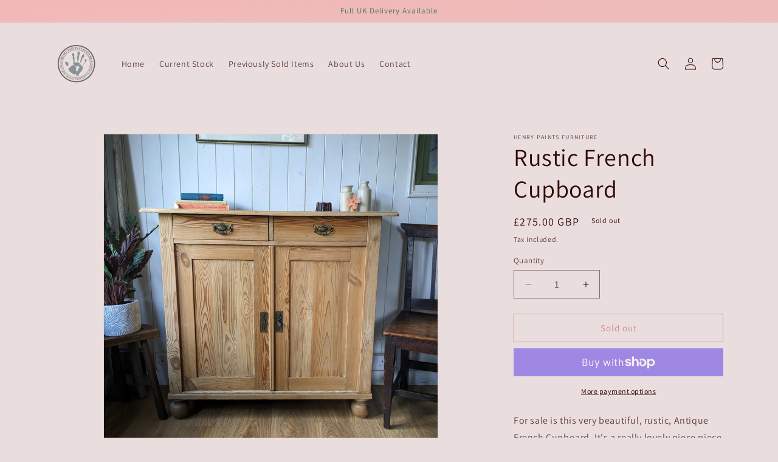

--- FILE ---
content_type: text/html; charset=utf-8
request_url: https://www.henrypaintsfurniture.co.uk/products/untitled-12sept_16-50
body_size: 29492
content:
<!doctype html>
<html class="no-js" lang="en">
  <head>
    <meta charset="utf-8">
    <meta http-equiv="X-UA-Compatible" content="IE=edge">
    <meta name="viewport" content="width=device-width,initial-scale=1">
    <meta name="theme-color" content="">
    <link rel="canonical" href="https://www.henrypaintsfurniture.co.uk/products/untitled-12sept_16-50">
    <link rel="preconnect" href="https://cdn.shopify.com" crossorigin><link rel="icon" type="image/png" href="//www.henrypaintsfurniture.co.uk/cdn/shop/files/logo_with_no_background_new.png?crop=center&height=32&v=1685644079&width=32"><link rel="preconnect" href="https://fonts.shopifycdn.com" crossorigin><title>
      Rustic French Cupboard
 &ndash; Henry Paints Furniture </title>

    
      <meta name="description" content="For sale is this very beautiful, rustic, Antique French Cupboard. It&#39;s a really lovely piece piece with tons of genuine character and charm. It&#39;s had a clean and wax keeping its patina but making it nice and clean. It still retains its original key and is solid and sturdy. Dimensions are Width 102 Depth 44 Height 83 al">
    

    

<meta property="og:site_name" content="Henry Paints Furniture ">
<meta property="og:url" content="https://www.henrypaintsfurniture.co.uk/products/untitled-12sept_16-50">
<meta property="og:title" content="Rustic French Cupboard">
<meta property="og:type" content="product">
<meta property="og:description" content="For sale is this very beautiful, rustic, Antique French Cupboard. It&#39;s a really lovely piece piece with tons of genuine character and charm. It&#39;s had a clean and wax keeping its patina but making it nice and clean. It still retains its original key and is solid and sturdy. Dimensions are Width 102 Depth 44 Height 83 al"><meta property="og:image" content="http://www.henrypaintsfurniture.co.uk/cdn/shop/files/PXL-20230912_144640520.jpg?v=1694533962">
  <meta property="og:image:secure_url" content="https://www.henrypaintsfurniture.co.uk/cdn/shop/files/PXL-20230912_144640520.jpg?v=1694533962">
  <meta property="og:image:width" content="2726">
  <meta property="og:image:height" content="2725"><meta property="og:price:amount" content="275.00">
  <meta property="og:price:currency" content="GBP"><meta name="twitter:card" content="summary_large_image">
<meta name="twitter:title" content="Rustic French Cupboard">
<meta name="twitter:description" content="For sale is this very beautiful, rustic, Antique French Cupboard. It&#39;s a really lovely piece piece with tons of genuine character and charm. It&#39;s had a clean and wax keeping its patina but making it nice and clean. It still retains its original key and is solid and sturdy. Dimensions are Width 102 Depth 44 Height 83 al">


    <script src="//www.henrypaintsfurniture.co.uk/cdn/shop/t/1/assets/constants.js?v=95358004781563950421685638073" defer="defer"></script>
    <script src="//www.henrypaintsfurniture.co.uk/cdn/shop/t/1/assets/pubsub.js?v=2921868252632587581685638082" defer="defer"></script>
    <script src="//www.henrypaintsfurniture.co.uk/cdn/shop/t/1/assets/global.js?v=127210358271191040921685638076" defer="defer"></script>
    <script>window.performance && window.performance.mark && window.performance.mark('shopify.content_for_header.start');</script><meta name="facebook-domain-verification" content="qvv4h9vq43j3vzlatm6g6qgvlp5x95">
<meta id="shopify-digital-wallet" name="shopify-digital-wallet" content="/77309444410/digital_wallets/dialog">
<meta name="shopify-checkout-api-token" content="09fee98f1c4a34107db4d19413b1eddf">
<meta id="in-context-paypal-metadata" data-shop-id="77309444410" data-venmo-supported="false" data-environment="production" data-locale="en_US" data-paypal-v4="true" data-currency="GBP">
<link rel="alternate" type="application/json+oembed" href="https://www.henrypaintsfurniture.co.uk/products/untitled-12sept_16-50.oembed">
<script async="async" src="/checkouts/internal/preloads.js?locale=en-GB"></script>
<link rel="preconnect" href="https://shop.app" crossorigin="anonymous">
<script async="async" src="https://shop.app/checkouts/internal/preloads.js?locale=en-GB&shop_id=77309444410" crossorigin="anonymous"></script>
<script id="apple-pay-shop-capabilities" type="application/json">{"shopId":77309444410,"countryCode":"GB","currencyCode":"GBP","merchantCapabilities":["supports3DS"],"merchantId":"gid:\/\/shopify\/Shop\/77309444410","merchantName":"Henry Paints Furniture ","requiredBillingContactFields":["postalAddress","email","phone"],"requiredShippingContactFields":["postalAddress","email","phone"],"shippingType":"shipping","supportedNetworks":["visa","maestro","masterCard"],"total":{"type":"pending","label":"Henry Paints Furniture ","amount":"1.00"},"shopifyPaymentsEnabled":true,"supportsSubscriptions":true}</script>
<script id="shopify-features" type="application/json">{"accessToken":"09fee98f1c4a34107db4d19413b1eddf","betas":["rich-media-storefront-analytics"],"domain":"www.henrypaintsfurniture.co.uk","predictiveSearch":true,"shopId":77309444410,"locale":"en"}</script>
<script>var Shopify = Shopify || {};
Shopify.shop = "09f758.myshopify.com";
Shopify.locale = "en";
Shopify.currency = {"active":"GBP","rate":"1.0"};
Shopify.country = "GB";
Shopify.theme = {"name":"Dawn","id":151576150330,"schema_name":"Dawn","schema_version":"9.0.0","theme_store_id":887,"role":"main"};
Shopify.theme.handle = "null";
Shopify.theme.style = {"id":null,"handle":null};
Shopify.cdnHost = "www.henrypaintsfurniture.co.uk/cdn";
Shopify.routes = Shopify.routes || {};
Shopify.routes.root = "/";</script>
<script type="module">!function(o){(o.Shopify=o.Shopify||{}).modules=!0}(window);</script>
<script>!function(o){function n(){var o=[];function n(){o.push(Array.prototype.slice.apply(arguments))}return n.q=o,n}var t=o.Shopify=o.Shopify||{};t.loadFeatures=n(),t.autoloadFeatures=n()}(window);</script>
<script>
  window.ShopifyPay = window.ShopifyPay || {};
  window.ShopifyPay.apiHost = "shop.app\/pay";
  window.ShopifyPay.redirectState = null;
</script>
<script id="shop-js-analytics" type="application/json">{"pageType":"product"}</script>
<script defer="defer" async type="module" src="//www.henrypaintsfurniture.co.uk/cdn/shopifycloud/shop-js/modules/v2/client.init-shop-cart-sync_BT-GjEfc.en.esm.js"></script>
<script defer="defer" async type="module" src="//www.henrypaintsfurniture.co.uk/cdn/shopifycloud/shop-js/modules/v2/chunk.common_D58fp_Oc.esm.js"></script>
<script defer="defer" async type="module" src="//www.henrypaintsfurniture.co.uk/cdn/shopifycloud/shop-js/modules/v2/chunk.modal_xMitdFEc.esm.js"></script>
<script type="module">
  await import("//www.henrypaintsfurniture.co.uk/cdn/shopifycloud/shop-js/modules/v2/client.init-shop-cart-sync_BT-GjEfc.en.esm.js");
await import("//www.henrypaintsfurniture.co.uk/cdn/shopifycloud/shop-js/modules/v2/chunk.common_D58fp_Oc.esm.js");
await import("//www.henrypaintsfurniture.co.uk/cdn/shopifycloud/shop-js/modules/v2/chunk.modal_xMitdFEc.esm.js");

  window.Shopify.SignInWithShop?.initShopCartSync?.({"fedCMEnabled":true,"windoidEnabled":true});

</script>
<script>
  window.Shopify = window.Shopify || {};
  if (!window.Shopify.featureAssets) window.Shopify.featureAssets = {};
  window.Shopify.featureAssets['shop-js'] = {"shop-cart-sync":["modules/v2/client.shop-cart-sync_DZOKe7Ll.en.esm.js","modules/v2/chunk.common_D58fp_Oc.esm.js","modules/v2/chunk.modal_xMitdFEc.esm.js"],"init-fed-cm":["modules/v2/client.init-fed-cm_B6oLuCjv.en.esm.js","modules/v2/chunk.common_D58fp_Oc.esm.js","modules/v2/chunk.modal_xMitdFEc.esm.js"],"shop-cash-offers":["modules/v2/client.shop-cash-offers_D2sdYoxE.en.esm.js","modules/v2/chunk.common_D58fp_Oc.esm.js","modules/v2/chunk.modal_xMitdFEc.esm.js"],"shop-login-button":["modules/v2/client.shop-login-button_QeVjl5Y3.en.esm.js","modules/v2/chunk.common_D58fp_Oc.esm.js","modules/v2/chunk.modal_xMitdFEc.esm.js"],"pay-button":["modules/v2/client.pay-button_DXTOsIq6.en.esm.js","modules/v2/chunk.common_D58fp_Oc.esm.js","modules/v2/chunk.modal_xMitdFEc.esm.js"],"shop-button":["modules/v2/client.shop-button_DQZHx9pm.en.esm.js","modules/v2/chunk.common_D58fp_Oc.esm.js","modules/v2/chunk.modal_xMitdFEc.esm.js"],"avatar":["modules/v2/client.avatar_BTnouDA3.en.esm.js"],"init-windoid":["modules/v2/client.init-windoid_CR1B-cfM.en.esm.js","modules/v2/chunk.common_D58fp_Oc.esm.js","modules/v2/chunk.modal_xMitdFEc.esm.js"],"init-shop-for-new-customer-accounts":["modules/v2/client.init-shop-for-new-customer-accounts_C_vY_xzh.en.esm.js","modules/v2/client.shop-login-button_QeVjl5Y3.en.esm.js","modules/v2/chunk.common_D58fp_Oc.esm.js","modules/v2/chunk.modal_xMitdFEc.esm.js"],"init-shop-email-lookup-coordinator":["modules/v2/client.init-shop-email-lookup-coordinator_BI7n9ZSv.en.esm.js","modules/v2/chunk.common_D58fp_Oc.esm.js","modules/v2/chunk.modal_xMitdFEc.esm.js"],"init-shop-cart-sync":["modules/v2/client.init-shop-cart-sync_BT-GjEfc.en.esm.js","modules/v2/chunk.common_D58fp_Oc.esm.js","modules/v2/chunk.modal_xMitdFEc.esm.js"],"shop-toast-manager":["modules/v2/client.shop-toast-manager_DiYdP3xc.en.esm.js","modules/v2/chunk.common_D58fp_Oc.esm.js","modules/v2/chunk.modal_xMitdFEc.esm.js"],"init-customer-accounts":["modules/v2/client.init-customer-accounts_D9ZNqS-Q.en.esm.js","modules/v2/client.shop-login-button_QeVjl5Y3.en.esm.js","modules/v2/chunk.common_D58fp_Oc.esm.js","modules/v2/chunk.modal_xMitdFEc.esm.js"],"init-customer-accounts-sign-up":["modules/v2/client.init-customer-accounts-sign-up_iGw4briv.en.esm.js","modules/v2/client.shop-login-button_QeVjl5Y3.en.esm.js","modules/v2/chunk.common_D58fp_Oc.esm.js","modules/v2/chunk.modal_xMitdFEc.esm.js"],"shop-follow-button":["modules/v2/client.shop-follow-button_CqMgW2wH.en.esm.js","modules/v2/chunk.common_D58fp_Oc.esm.js","modules/v2/chunk.modal_xMitdFEc.esm.js"],"checkout-modal":["modules/v2/client.checkout-modal_xHeaAweL.en.esm.js","modules/v2/chunk.common_D58fp_Oc.esm.js","modules/v2/chunk.modal_xMitdFEc.esm.js"],"shop-login":["modules/v2/client.shop-login_D91U-Q7h.en.esm.js","modules/v2/chunk.common_D58fp_Oc.esm.js","modules/v2/chunk.modal_xMitdFEc.esm.js"],"lead-capture":["modules/v2/client.lead-capture_BJmE1dJe.en.esm.js","modules/v2/chunk.common_D58fp_Oc.esm.js","modules/v2/chunk.modal_xMitdFEc.esm.js"],"payment-terms":["modules/v2/client.payment-terms_Ci9AEqFq.en.esm.js","modules/v2/chunk.common_D58fp_Oc.esm.js","modules/v2/chunk.modal_xMitdFEc.esm.js"]};
</script>
<script id="__st">var __st={"a":77309444410,"offset":0,"reqid":"20037f4b-994d-4cd6-a8bd-c4f656555c5d-1769412084","pageurl":"www.henrypaintsfurniture.co.uk\/products\/untitled-12sept_16-50","u":"164ca257f37f","p":"product","rtyp":"product","rid":8596903100730};</script>
<script>window.ShopifyPaypalV4VisibilityTracking = true;</script>
<script id="captcha-bootstrap">!function(){'use strict';const t='contact',e='account',n='new_comment',o=[[t,t],['blogs',n],['comments',n],[t,'customer']],c=[[e,'customer_login'],[e,'guest_login'],[e,'recover_customer_password'],[e,'create_customer']],r=t=>t.map((([t,e])=>`form[action*='/${t}']:not([data-nocaptcha='true']) input[name='form_type'][value='${e}']`)).join(','),a=t=>()=>t?[...document.querySelectorAll(t)].map((t=>t.form)):[];function s(){const t=[...o],e=r(t);return a(e)}const i='password',u='form_key',d=['recaptcha-v3-token','g-recaptcha-response','h-captcha-response',i],f=()=>{try{return window.sessionStorage}catch{return}},m='__shopify_v',_=t=>t.elements[u];function p(t,e,n=!1){try{const o=window.sessionStorage,c=JSON.parse(o.getItem(e)),{data:r}=function(t){const{data:e,action:n}=t;return t[m]||n?{data:e,action:n}:{data:t,action:n}}(c);for(const[e,n]of Object.entries(r))t.elements[e]&&(t.elements[e].value=n);n&&o.removeItem(e)}catch(o){console.error('form repopulation failed',{error:o})}}const l='form_type',E='cptcha';function T(t){t.dataset[E]=!0}const w=window,h=w.document,L='Shopify',v='ce_forms',y='captcha';let A=!1;((t,e)=>{const n=(g='f06e6c50-85a8-45c8-87d0-21a2b65856fe',I='https://cdn.shopify.com/shopifycloud/storefront-forms-hcaptcha/ce_storefront_forms_captcha_hcaptcha.v1.5.2.iife.js',D={infoText:'Protected by hCaptcha',privacyText:'Privacy',termsText:'Terms'},(t,e,n)=>{const o=w[L][v],c=o.bindForm;if(c)return c(t,g,e,D).then(n);var r;o.q.push([[t,g,e,D],n]),r=I,A||(h.body.append(Object.assign(h.createElement('script'),{id:'captcha-provider',async:!0,src:r})),A=!0)});var g,I,D;w[L]=w[L]||{},w[L][v]=w[L][v]||{},w[L][v].q=[],w[L][y]=w[L][y]||{},w[L][y].protect=function(t,e){n(t,void 0,e),T(t)},Object.freeze(w[L][y]),function(t,e,n,w,h,L){const[v,y,A,g]=function(t,e,n){const i=e?o:[],u=t?c:[],d=[...i,...u],f=r(d),m=r(i),_=r(d.filter((([t,e])=>n.includes(e))));return[a(f),a(m),a(_),s()]}(w,h,L),I=t=>{const e=t.target;return e instanceof HTMLFormElement?e:e&&e.form},D=t=>v().includes(t);t.addEventListener('submit',(t=>{const e=I(t);if(!e)return;const n=D(e)&&!e.dataset.hcaptchaBound&&!e.dataset.recaptchaBound,o=_(e),c=g().includes(e)&&(!o||!o.value);(n||c)&&t.preventDefault(),c&&!n&&(function(t){try{if(!f())return;!function(t){const e=f();if(!e)return;const n=_(t);if(!n)return;const o=n.value;o&&e.removeItem(o)}(t);const e=Array.from(Array(32),(()=>Math.random().toString(36)[2])).join('');!function(t,e){_(t)||t.append(Object.assign(document.createElement('input'),{type:'hidden',name:u})),t.elements[u].value=e}(t,e),function(t,e){const n=f();if(!n)return;const o=[...t.querySelectorAll(`input[type='${i}']`)].map((({name:t})=>t)),c=[...d,...o],r={};for(const[a,s]of new FormData(t).entries())c.includes(a)||(r[a]=s);n.setItem(e,JSON.stringify({[m]:1,action:t.action,data:r}))}(t,e)}catch(e){console.error('failed to persist form',e)}}(e),e.submit())}));const S=(t,e)=>{t&&!t.dataset[E]&&(n(t,e.some((e=>e===t))),T(t))};for(const o of['focusin','change'])t.addEventListener(o,(t=>{const e=I(t);D(e)&&S(e,y())}));const B=e.get('form_key'),M=e.get(l),P=B&&M;t.addEventListener('DOMContentLoaded',(()=>{const t=y();if(P)for(const e of t)e.elements[l].value===M&&p(e,B);[...new Set([...A(),...v().filter((t=>'true'===t.dataset.shopifyCaptcha))])].forEach((e=>S(e,t)))}))}(h,new URLSearchParams(w.location.search),n,t,e,['guest_login'])})(!0,!0)}();</script>
<script integrity="sha256-4kQ18oKyAcykRKYeNunJcIwy7WH5gtpwJnB7kiuLZ1E=" data-source-attribution="shopify.loadfeatures" defer="defer" src="//www.henrypaintsfurniture.co.uk/cdn/shopifycloud/storefront/assets/storefront/load_feature-a0a9edcb.js" crossorigin="anonymous"></script>
<script crossorigin="anonymous" defer="defer" src="//www.henrypaintsfurniture.co.uk/cdn/shopifycloud/storefront/assets/shopify_pay/storefront-65b4c6d7.js?v=20250812"></script>
<script data-source-attribution="shopify.dynamic_checkout.dynamic.init">var Shopify=Shopify||{};Shopify.PaymentButton=Shopify.PaymentButton||{isStorefrontPortableWallets:!0,init:function(){window.Shopify.PaymentButton.init=function(){};var t=document.createElement("script");t.src="https://www.henrypaintsfurniture.co.uk/cdn/shopifycloud/portable-wallets/latest/portable-wallets.en.js",t.type="module",document.head.appendChild(t)}};
</script>
<script data-source-attribution="shopify.dynamic_checkout.buyer_consent">
  function portableWalletsHideBuyerConsent(e){var t=document.getElementById("shopify-buyer-consent"),n=document.getElementById("shopify-subscription-policy-button");t&&n&&(t.classList.add("hidden"),t.setAttribute("aria-hidden","true"),n.removeEventListener("click",e))}function portableWalletsShowBuyerConsent(e){var t=document.getElementById("shopify-buyer-consent"),n=document.getElementById("shopify-subscription-policy-button");t&&n&&(t.classList.remove("hidden"),t.removeAttribute("aria-hidden"),n.addEventListener("click",e))}window.Shopify?.PaymentButton&&(window.Shopify.PaymentButton.hideBuyerConsent=portableWalletsHideBuyerConsent,window.Shopify.PaymentButton.showBuyerConsent=portableWalletsShowBuyerConsent);
</script>
<script>
  function portableWalletsCleanup(e){e&&e.src&&console.error("Failed to load portable wallets script "+e.src);var t=document.querySelectorAll("shopify-accelerated-checkout .shopify-payment-button__skeleton, shopify-accelerated-checkout-cart .wallet-cart-button__skeleton"),e=document.getElementById("shopify-buyer-consent");for(let e=0;e<t.length;e++)t[e].remove();e&&e.remove()}function portableWalletsNotLoadedAsModule(e){e instanceof ErrorEvent&&"string"==typeof e.message&&e.message.includes("import.meta")&&"string"==typeof e.filename&&e.filename.includes("portable-wallets")&&(window.removeEventListener("error",portableWalletsNotLoadedAsModule),window.Shopify.PaymentButton.failedToLoad=e,"loading"===document.readyState?document.addEventListener("DOMContentLoaded",window.Shopify.PaymentButton.init):window.Shopify.PaymentButton.init())}window.addEventListener("error",portableWalletsNotLoadedAsModule);
</script>

<script type="module" src="https://www.henrypaintsfurniture.co.uk/cdn/shopifycloud/portable-wallets/latest/portable-wallets.en.js" onError="portableWalletsCleanup(this)" crossorigin="anonymous"></script>
<script nomodule>
  document.addEventListener("DOMContentLoaded", portableWalletsCleanup);
</script>

<script id='scb4127' type='text/javascript' async='' src='https://www.henrypaintsfurniture.co.uk/cdn/shopifycloud/privacy-banner/storefront-banner.js'></script><link id="shopify-accelerated-checkout-styles" rel="stylesheet" media="screen" href="https://www.henrypaintsfurniture.co.uk/cdn/shopifycloud/portable-wallets/latest/accelerated-checkout-backwards-compat.css" crossorigin="anonymous">
<style id="shopify-accelerated-checkout-cart">
        #shopify-buyer-consent {
  margin-top: 1em;
  display: inline-block;
  width: 100%;
}

#shopify-buyer-consent.hidden {
  display: none;
}

#shopify-subscription-policy-button {
  background: none;
  border: none;
  padding: 0;
  text-decoration: underline;
  font-size: inherit;
  cursor: pointer;
}

#shopify-subscription-policy-button::before {
  box-shadow: none;
}

      </style>
<script id="sections-script" data-sections="header" defer="defer" src="//www.henrypaintsfurniture.co.uk/cdn/shop/t/1/compiled_assets/scripts.js?v=330"></script>
<script>window.performance && window.performance.mark && window.performance.mark('shopify.content_for_header.end');</script>


    <style data-shopify>
      @font-face {
  font-family: Assistant;
  font-weight: 400;
  font-style: normal;
  font-display: swap;
  src: url("//www.henrypaintsfurniture.co.uk/cdn/fonts/assistant/assistant_n4.9120912a469cad1cc292572851508ca49d12e768.woff2") format("woff2"),
       url("//www.henrypaintsfurniture.co.uk/cdn/fonts/assistant/assistant_n4.6e9875ce64e0fefcd3f4446b7ec9036b3ddd2985.woff") format("woff");
}

      @font-face {
  font-family: Assistant;
  font-weight: 700;
  font-style: normal;
  font-display: swap;
  src: url("//www.henrypaintsfurniture.co.uk/cdn/fonts/assistant/assistant_n7.bf44452348ec8b8efa3aa3068825305886b1c83c.woff2") format("woff2"),
       url("//www.henrypaintsfurniture.co.uk/cdn/fonts/assistant/assistant_n7.0c887fee83f6b3bda822f1150b912c72da0f7b64.woff") format("woff");
}

      
      
      @font-face {
  font-family: Assistant;
  font-weight: 400;
  font-style: normal;
  font-display: swap;
  src: url("//www.henrypaintsfurniture.co.uk/cdn/fonts/assistant/assistant_n4.9120912a469cad1cc292572851508ca49d12e768.woff2") format("woff2"),
       url("//www.henrypaintsfurniture.co.uk/cdn/fonts/assistant/assistant_n4.6e9875ce64e0fefcd3f4446b7ec9036b3ddd2985.woff") format("woff");
}


      :root {
        --font-body-family: Assistant, sans-serif;
        --font-body-style: normal;
        --font-body-weight: 400;
        --font-body-weight-bold: 700;

        --font-heading-family: Assistant, sans-serif;
        --font-heading-style: normal;
        --font-heading-weight: 400;

        --font-body-scale: 1.0;
        --font-heading-scale: 1.0;

        --color-base-text: 50, 6, 6;
        --color-shadow: 50, 6, 6;
        --color-base-background-1: 234, 221, 221;
        --color-base-background-2: 236, 209, 202;
        --color-base-solid-button-labels: 62, 113, 95;
        --color-base-outline-button-labels: 178, 60, 60;
        --color-base-accent-1: 159, 151, 151;
        --color-base-accent-2: 49, 30, 14;
        --payment-terms-background-color: #eadddd;

        --gradient-base-background-1: #eadddd;
        --gradient-base-background-2: linear-gradient(0deg, rgba(193, 166, 165, 1) 9%, rgba(244, 220, 195, 1) 67%);
        --gradient-base-accent-1: linear-gradient(178deg, rgba(243, 183, 183, 1), rgba(170, 248, 219, 1) 100%);
        --gradient-base-accent-2: #311e0e;

        --media-padding: px;
        --media-border-opacity: 0.05;
        --media-border-width: 1px;
        --media-radius: 0px;
        --media-shadow-opacity: 0.0;
        --media-shadow-horizontal-offset: 0px;
        --media-shadow-vertical-offset: 4px;
        --media-shadow-blur-radius: 5px;
        --media-shadow-visible: 0;

        --page-width: 120rem;
        --page-width-margin: 0rem;

        --product-card-image-padding: 0.0rem;
        --product-card-corner-radius: 0.0rem;
        --product-card-text-alignment: left;
        --product-card-border-width: 0.0rem;
        --product-card-border-opacity: 0.1;
        --product-card-shadow-opacity: 0.0;
        --product-card-shadow-visible: 0;
        --product-card-shadow-horizontal-offset: 0.0rem;
        --product-card-shadow-vertical-offset: 0.4rem;
        --product-card-shadow-blur-radius: 0.5rem;

        --collection-card-image-padding: 0.0rem;
        --collection-card-corner-radius: 0.0rem;
        --collection-card-text-alignment: left;
        --collection-card-border-width: 0.0rem;
        --collection-card-border-opacity: 0.1;
        --collection-card-shadow-opacity: 0.0;
        --collection-card-shadow-visible: 0;
        --collection-card-shadow-horizontal-offset: 0.0rem;
        --collection-card-shadow-vertical-offset: 0.4rem;
        --collection-card-shadow-blur-radius: 0.5rem;

        --blog-card-image-padding: 0.0rem;
        --blog-card-corner-radius: 0.0rem;
        --blog-card-text-alignment: left;
        --blog-card-border-width: 0.0rem;
        --blog-card-border-opacity: 0.1;
        --blog-card-shadow-opacity: 0.0;
        --blog-card-shadow-visible: 0;
        --blog-card-shadow-horizontal-offset: 0.0rem;
        --blog-card-shadow-vertical-offset: 0.4rem;
        --blog-card-shadow-blur-radius: 0.5rem;

        --badge-corner-radius: 4.0rem;

        --popup-border-width: 1px;
        --popup-border-opacity: 0.1;
        --popup-corner-radius: 0px;
        --popup-shadow-opacity: 0.0;
        --popup-shadow-horizontal-offset: 0px;
        --popup-shadow-vertical-offset: 4px;
        --popup-shadow-blur-radius: 5px;

        --drawer-border-width: 1px;
        --drawer-border-opacity: 0.1;
        --drawer-shadow-opacity: 0.0;
        --drawer-shadow-horizontal-offset: 0px;
        --drawer-shadow-vertical-offset: 4px;
        --drawer-shadow-blur-radius: 5px;

        --spacing-sections-desktop: 0px;
        --spacing-sections-mobile: 0px;

        --grid-desktop-vertical-spacing: 8px;
        --grid-desktop-horizontal-spacing: 8px;
        --grid-mobile-vertical-spacing: 4px;
        --grid-mobile-horizontal-spacing: 4px;

        --text-boxes-border-opacity: 0.1;
        --text-boxes-border-width: 0px;
        --text-boxes-radius: 0px;
        --text-boxes-shadow-opacity: 0.0;
        --text-boxes-shadow-visible: 0;
        --text-boxes-shadow-horizontal-offset: 0px;
        --text-boxes-shadow-vertical-offset: 4px;
        --text-boxes-shadow-blur-radius: 5px;

        --buttons-radius: 0px;
        --buttons-radius-outset: 0px;
        --buttons-border-width: 1px;
        --buttons-border-opacity: 1.0;
        --buttons-shadow-opacity: 0.0;
        --buttons-shadow-visible: 0;
        --buttons-shadow-horizontal-offset: 0px;
        --buttons-shadow-vertical-offset: 4px;
        --buttons-shadow-blur-radius: 5px;
        --buttons-border-offset: 0px;

        --inputs-radius: 0px;
        --inputs-border-width: 1px;
        --inputs-border-opacity: 0.55;
        --inputs-shadow-opacity: 0.0;
        --inputs-shadow-horizontal-offset: 0px;
        --inputs-margin-offset: 0px;
        --inputs-shadow-vertical-offset: 4px;
        --inputs-shadow-blur-radius: 5px;
        --inputs-radius-outset: 0px;

        --variant-pills-radius: 40px;
        --variant-pills-border-width: 1px;
        --variant-pills-border-opacity: 0.55;
        --variant-pills-shadow-opacity: 0.0;
        --variant-pills-shadow-horizontal-offset: 0px;
        --variant-pills-shadow-vertical-offset: 4px;
        --variant-pills-shadow-blur-radius: 5px;
      }

      *,
      *::before,
      *::after {
        box-sizing: inherit;
      }

      html {
        box-sizing: border-box;
        font-size: calc(var(--font-body-scale) * 62.5%);
        height: 100%;
      }

      body {
        display: grid;
        grid-template-rows: auto auto 1fr auto;
        grid-template-columns: 100%;
        min-height: 100%;
        margin: 0;
        font-size: 1.5rem;
        letter-spacing: 0.06rem;
        line-height: calc(1 + 0.8 / var(--font-body-scale));
        font-family: var(--font-body-family);
        font-style: var(--font-body-style);
        font-weight: var(--font-body-weight);
      }

      @media screen and (min-width: 750px) {
        body {
          font-size: 1.6rem;
        }
      }
    </style>

    <link href="//www.henrypaintsfurniture.co.uk/cdn/shop/t/1/assets/base.css?v=140624990073879848751685638055" rel="stylesheet" type="text/css" media="all" />
<link rel="preload" as="font" href="//www.henrypaintsfurniture.co.uk/cdn/fonts/assistant/assistant_n4.9120912a469cad1cc292572851508ca49d12e768.woff2" type="font/woff2" crossorigin><link rel="preload" as="font" href="//www.henrypaintsfurniture.co.uk/cdn/fonts/assistant/assistant_n4.9120912a469cad1cc292572851508ca49d12e768.woff2" type="font/woff2" crossorigin><link rel="stylesheet" href="//www.henrypaintsfurniture.co.uk/cdn/shop/t/1/assets/component-predictive-search.css?v=85913294783299393391685638068" media="print" onload="this.media='all'"><script>document.documentElement.className = document.documentElement.className.replace('no-js', 'js');
    if (Shopify.designMode) {
      document.documentElement.classList.add('shopify-design-mode');
    }
    </script>
  <link href="https://monorail-edge.shopifysvc.com" rel="dns-prefetch">
<script>(function(){if ("sendBeacon" in navigator && "performance" in window) {try {var session_token_from_headers = performance.getEntriesByType('navigation')[0].serverTiming.find(x => x.name == '_s').description;} catch {var session_token_from_headers = undefined;}var session_cookie_matches = document.cookie.match(/_shopify_s=([^;]*)/);var session_token_from_cookie = session_cookie_matches && session_cookie_matches.length === 2 ? session_cookie_matches[1] : "";var session_token = session_token_from_headers || session_token_from_cookie || "";function handle_abandonment_event(e) {var entries = performance.getEntries().filter(function(entry) {return /monorail-edge.shopifysvc.com/.test(entry.name);});if (!window.abandonment_tracked && entries.length === 0) {window.abandonment_tracked = true;var currentMs = Date.now();var navigation_start = performance.timing.navigationStart;var payload = {shop_id: 77309444410,url: window.location.href,navigation_start,duration: currentMs - navigation_start,session_token,page_type: "product"};window.navigator.sendBeacon("https://monorail-edge.shopifysvc.com/v1/produce", JSON.stringify({schema_id: "online_store_buyer_site_abandonment/1.1",payload: payload,metadata: {event_created_at_ms: currentMs,event_sent_at_ms: currentMs}}));}}window.addEventListener('pagehide', handle_abandonment_event);}}());</script>
<script id="web-pixels-manager-setup">(function e(e,d,r,n,o){if(void 0===o&&(o={}),!Boolean(null===(a=null===(i=window.Shopify)||void 0===i?void 0:i.analytics)||void 0===a?void 0:a.replayQueue)){var i,a;window.Shopify=window.Shopify||{};var t=window.Shopify;t.analytics=t.analytics||{};var s=t.analytics;s.replayQueue=[],s.publish=function(e,d,r){return s.replayQueue.push([e,d,r]),!0};try{self.performance.mark("wpm:start")}catch(e){}var l=function(){var e={modern:/Edge?\/(1{2}[4-9]|1[2-9]\d|[2-9]\d{2}|\d{4,})\.\d+(\.\d+|)|Firefox\/(1{2}[4-9]|1[2-9]\d|[2-9]\d{2}|\d{4,})\.\d+(\.\d+|)|Chrom(ium|e)\/(9{2}|\d{3,})\.\d+(\.\d+|)|(Maci|X1{2}).+ Version\/(15\.\d+|(1[6-9]|[2-9]\d|\d{3,})\.\d+)([,.]\d+|)( \(\w+\)|)( Mobile\/\w+|) Safari\/|Chrome.+OPR\/(9{2}|\d{3,})\.\d+\.\d+|(CPU[ +]OS|iPhone[ +]OS|CPU[ +]iPhone|CPU IPhone OS|CPU iPad OS)[ +]+(15[._]\d+|(1[6-9]|[2-9]\d|\d{3,})[._]\d+)([._]\d+|)|Android:?[ /-](13[3-9]|1[4-9]\d|[2-9]\d{2}|\d{4,})(\.\d+|)(\.\d+|)|Android.+Firefox\/(13[5-9]|1[4-9]\d|[2-9]\d{2}|\d{4,})\.\d+(\.\d+|)|Android.+Chrom(ium|e)\/(13[3-9]|1[4-9]\d|[2-9]\d{2}|\d{4,})\.\d+(\.\d+|)|SamsungBrowser\/([2-9]\d|\d{3,})\.\d+/,legacy:/Edge?\/(1[6-9]|[2-9]\d|\d{3,})\.\d+(\.\d+|)|Firefox\/(5[4-9]|[6-9]\d|\d{3,})\.\d+(\.\d+|)|Chrom(ium|e)\/(5[1-9]|[6-9]\d|\d{3,})\.\d+(\.\d+|)([\d.]+$|.*Safari\/(?![\d.]+ Edge\/[\d.]+$))|(Maci|X1{2}).+ Version\/(10\.\d+|(1[1-9]|[2-9]\d|\d{3,})\.\d+)([,.]\d+|)( \(\w+\)|)( Mobile\/\w+|) Safari\/|Chrome.+OPR\/(3[89]|[4-9]\d|\d{3,})\.\d+\.\d+|(CPU[ +]OS|iPhone[ +]OS|CPU[ +]iPhone|CPU IPhone OS|CPU iPad OS)[ +]+(10[._]\d+|(1[1-9]|[2-9]\d|\d{3,})[._]\d+)([._]\d+|)|Android:?[ /-](13[3-9]|1[4-9]\d|[2-9]\d{2}|\d{4,})(\.\d+|)(\.\d+|)|Mobile Safari.+OPR\/([89]\d|\d{3,})\.\d+\.\d+|Android.+Firefox\/(13[5-9]|1[4-9]\d|[2-9]\d{2}|\d{4,})\.\d+(\.\d+|)|Android.+Chrom(ium|e)\/(13[3-9]|1[4-9]\d|[2-9]\d{2}|\d{4,})\.\d+(\.\d+|)|Android.+(UC? ?Browser|UCWEB|U3)[ /]?(15\.([5-9]|\d{2,})|(1[6-9]|[2-9]\d|\d{3,})\.\d+)\.\d+|SamsungBrowser\/(5\.\d+|([6-9]|\d{2,})\.\d+)|Android.+MQ{2}Browser\/(14(\.(9|\d{2,})|)|(1[5-9]|[2-9]\d|\d{3,})(\.\d+|))(\.\d+|)|K[Aa][Ii]OS\/(3\.\d+|([4-9]|\d{2,})\.\d+)(\.\d+|)/},d=e.modern,r=e.legacy,n=navigator.userAgent;return n.match(d)?"modern":n.match(r)?"legacy":"unknown"}(),u="modern"===l?"modern":"legacy",c=(null!=n?n:{modern:"",legacy:""})[u],f=function(e){return[e.baseUrl,"/wpm","/b",e.hashVersion,"modern"===e.buildTarget?"m":"l",".js"].join("")}({baseUrl:d,hashVersion:r,buildTarget:u}),m=function(e){var d=e.version,r=e.bundleTarget,n=e.surface,o=e.pageUrl,i=e.monorailEndpoint;return{emit:function(e){var a=e.status,t=e.errorMsg,s=(new Date).getTime(),l=JSON.stringify({metadata:{event_sent_at_ms:s},events:[{schema_id:"web_pixels_manager_load/3.1",payload:{version:d,bundle_target:r,page_url:o,status:a,surface:n,error_msg:t},metadata:{event_created_at_ms:s}}]});if(!i)return console&&console.warn&&console.warn("[Web Pixels Manager] No Monorail endpoint provided, skipping logging."),!1;try{return self.navigator.sendBeacon.bind(self.navigator)(i,l)}catch(e){}var u=new XMLHttpRequest;try{return u.open("POST",i,!0),u.setRequestHeader("Content-Type","text/plain"),u.send(l),!0}catch(e){return console&&console.warn&&console.warn("[Web Pixels Manager] Got an unhandled error while logging to Monorail."),!1}}}}({version:r,bundleTarget:l,surface:e.surface,pageUrl:self.location.href,monorailEndpoint:e.monorailEndpoint});try{o.browserTarget=l,function(e){var d=e.src,r=e.async,n=void 0===r||r,o=e.onload,i=e.onerror,a=e.sri,t=e.scriptDataAttributes,s=void 0===t?{}:t,l=document.createElement("script"),u=document.querySelector("head"),c=document.querySelector("body");if(l.async=n,l.src=d,a&&(l.integrity=a,l.crossOrigin="anonymous"),s)for(var f in s)if(Object.prototype.hasOwnProperty.call(s,f))try{l.dataset[f]=s[f]}catch(e){}if(o&&l.addEventListener("load",o),i&&l.addEventListener("error",i),u)u.appendChild(l);else{if(!c)throw new Error("Did not find a head or body element to append the script");c.appendChild(l)}}({src:f,async:!0,onload:function(){if(!function(){var e,d;return Boolean(null===(d=null===(e=window.Shopify)||void 0===e?void 0:e.analytics)||void 0===d?void 0:d.initialized)}()){var d=window.webPixelsManager.init(e)||void 0;if(d){var r=window.Shopify.analytics;r.replayQueue.forEach((function(e){var r=e[0],n=e[1],o=e[2];d.publishCustomEvent(r,n,o)})),r.replayQueue=[],r.publish=d.publishCustomEvent,r.visitor=d.visitor,r.initialized=!0}}},onerror:function(){return m.emit({status:"failed",errorMsg:"".concat(f," has failed to load")})},sri:function(e){var d=/^sha384-[A-Za-z0-9+/=]+$/;return"string"==typeof e&&d.test(e)}(c)?c:"",scriptDataAttributes:o}),m.emit({status:"loading"})}catch(e){m.emit({status:"failed",errorMsg:(null==e?void 0:e.message)||"Unknown error"})}}})({shopId: 77309444410,storefrontBaseUrl: "https://www.henrypaintsfurniture.co.uk",extensionsBaseUrl: "https://extensions.shopifycdn.com/cdn/shopifycloud/web-pixels-manager",monorailEndpoint: "https://monorail-edge.shopifysvc.com/unstable/produce_batch",surface: "storefront-renderer",enabledBetaFlags: ["2dca8a86"],webPixelsConfigList: [{"id":"327024954","configuration":"{\"pixel_id\":\"1528044094604209\",\"pixel_type\":\"facebook_pixel\",\"metaapp_system_user_token\":\"-\"}","eventPayloadVersion":"v1","runtimeContext":"OPEN","scriptVersion":"ca16bc87fe92b6042fbaa3acc2fbdaa6","type":"APP","apiClientId":2329312,"privacyPurposes":["ANALYTICS","MARKETING","SALE_OF_DATA"],"dataSharingAdjustments":{"protectedCustomerApprovalScopes":["read_customer_address","read_customer_email","read_customer_name","read_customer_personal_data","read_customer_phone"]}},{"id":"shopify-app-pixel","configuration":"{}","eventPayloadVersion":"v1","runtimeContext":"STRICT","scriptVersion":"0450","apiClientId":"shopify-pixel","type":"APP","privacyPurposes":["ANALYTICS","MARKETING"]},{"id":"shopify-custom-pixel","eventPayloadVersion":"v1","runtimeContext":"LAX","scriptVersion":"0450","apiClientId":"shopify-pixel","type":"CUSTOM","privacyPurposes":["ANALYTICS","MARKETING"]}],isMerchantRequest: false,initData: {"shop":{"name":"Henry Paints Furniture ","paymentSettings":{"currencyCode":"GBP"},"myshopifyDomain":"09f758.myshopify.com","countryCode":"GB","storefrontUrl":"https:\/\/www.henrypaintsfurniture.co.uk"},"customer":null,"cart":null,"checkout":null,"productVariants":[{"price":{"amount":275.0,"currencyCode":"GBP"},"product":{"title":"Rustic French Cupboard","vendor":"Henry Paints Furniture","id":"8596903100730","untranslatedTitle":"Rustic French Cupboard","url":"\/products\/untitled-12sept_16-50","type":""},"id":"46628469997882","image":{"src":"\/\/www.henrypaintsfurniture.co.uk\/cdn\/shop\/files\/PXL-20230912_144640520.jpg?v=1694533962"},"sku":"","title":"Default Title","untranslatedTitle":"Default Title"}],"purchasingCompany":null},},"https://www.henrypaintsfurniture.co.uk/cdn","fcfee988w5aeb613cpc8e4bc33m6693e112",{"modern":"","legacy":""},{"shopId":"77309444410","storefrontBaseUrl":"https:\/\/www.henrypaintsfurniture.co.uk","extensionBaseUrl":"https:\/\/extensions.shopifycdn.com\/cdn\/shopifycloud\/web-pixels-manager","surface":"storefront-renderer","enabledBetaFlags":"[\"2dca8a86\"]","isMerchantRequest":"false","hashVersion":"fcfee988w5aeb613cpc8e4bc33m6693e112","publish":"custom","events":"[[\"page_viewed\",{}],[\"product_viewed\",{\"productVariant\":{\"price\":{\"amount\":275.0,\"currencyCode\":\"GBP\"},\"product\":{\"title\":\"Rustic French Cupboard\",\"vendor\":\"Henry Paints Furniture\",\"id\":\"8596903100730\",\"untranslatedTitle\":\"Rustic French Cupboard\",\"url\":\"\/products\/untitled-12sept_16-50\",\"type\":\"\"},\"id\":\"46628469997882\",\"image\":{\"src\":\"\/\/www.henrypaintsfurniture.co.uk\/cdn\/shop\/files\/PXL-20230912_144640520.jpg?v=1694533962\"},\"sku\":\"\",\"title\":\"Default Title\",\"untranslatedTitle\":\"Default Title\"}}]]"});</script><script>
  window.ShopifyAnalytics = window.ShopifyAnalytics || {};
  window.ShopifyAnalytics.meta = window.ShopifyAnalytics.meta || {};
  window.ShopifyAnalytics.meta.currency = 'GBP';
  var meta = {"product":{"id":8596903100730,"gid":"gid:\/\/shopify\/Product\/8596903100730","vendor":"Henry Paints Furniture","type":"","handle":"untitled-12sept_16-50","variants":[{"id":46628469997882,"price":27500,"name":"Rustic French Cupboard","public_title":null,"sku":""}],"remote":false},"page":{"pageType":"product","resourceType":"product","resourceId":8596903100730,"requestId":"20037f4b-994d-4cd6-a8bd-c4f656555c5d-1769412084"}};
  for (var attr in meta) {
    window.ShopifyAnalytics.meta[attr] = meta[attr];
  }
</script>
<script class="analytics">
  (function () {
    var customDocumentWrite = function(content) {
      var jquery = null;

      if (window.jQuery) {
        jquery = window.jQuery;
      } else if (window.Checkout && window.Checkout.$) {
        jquery = window.Checkout.$;
      }

      if (jquery) {
        jquery('body').append(content);
      }
    };

    var hasLoggedConversion = function(token) {
      if (token) {
        return document.cookie.indexOf('loggedConversion=' + token) !== -1;
      }
      return false;
    }

    var setCookieIfConversion = function(token) {
      if (token) {
        var twoMonthsFromNow = new Date(Date.now());
        twoMonthsFromNow.setMonth(twoMonthsFromNow.getMonth() + 2);

        document.cookie = 'loggedConversion=' + token + '; expires=' + twoMonthsFromNow;
      }
    }

    var trekkie = window.ShopifyAnalytics.lib = window.trekkie = window.trekkie || [];
    if (trekkie.integrations) {
      return;
    }
    trekkie.methods = [
      'identify',
      'page',
      'ready',
      'track',
      'trackForm',
      'trackLink'
    ];
    trekkie.factory = function(method) {
      return function() {
        var args = Array.prototype.slice.call(arguments);
        args.unshift(method);
        trekkie.push(args);
        return trekkie;
      };
    };
    for (var i = 0; i < trekkie.methods.length; i++) {
      var key = trekkie.methods[i];
      trekkie[key] = trekkie.factory(key);
    }
    trekkie.load = function(config) {
      trekkie.config = config || {};
      trekkie.config.initialDocumentCookie = document.cookie;
      var first = document.getElementsByTagName('script')[0];
      var script = document.createElement('script');
      script.type = 'text/javascript';
      script.onerror = function(e) {
        var scriptFallback = document.createElement('script');
        scriptFallback.type = 'text/javascript';
        scriptFallback.onerror = function(error) {
                var Monorail = {
      produce: function produce(monorailDomain, schemaId, payload) {
        var currentMs = new Date().getTime();
        var event = {
          schema_id: schemaId,
          payload: payload,
          metadata: {
            event_created_at_ms: currentMs,
            event_sent_at_ms: currentMs
          }
        };
        return Monorail.sendRequest("https://" + monorailDomain + "/v1/produce", JSON.stringify(event));
      },
      sendRequest: function sendRequest(endpointUrl, payload) {
        // Try the sendBeacon API
        if (window && window.navigator && typeof window.navigator.sendBeacon === 'function' && typeof window.Blob === 'function' && !Monorail.isIos12()) {
          var blobData = new window.Blob([payload], {
            type: 'text/plain'
          });

          if (window.navigator.sendBeacon(endpointUrl, blobData)) {
            return true;
          } // sendBeacon was not successful

        } // XHR beacon

        var xhr = new XMLHttpRequest();

        try {
          xhr.open('POST', endpointUrl);
          xhr.setRequestHeader('Content-Type', 'text/plain');
          xhr.send(payload);
        } catch (e) {
          console.log(e);
        }

        return false;
      },
      isIos12: function isIos12() {
        return window.navigator.userAgent.lastIndexOf('iPhone; CPU iPhone OS 12_') !== -1 || window.navigator.userAgent.lastIndexOf('iPad; CPU OS 12_') !== -1;
      }
    };
    Monorail.produce('monorail-edge.shopifysvc.com',
      'trekkie_storefront_load_errors/1.1',
      {shop_id: 77309444410,
      theme_id: 151576150330,
      app_name: "storefront",
      context_url: window.location.href,
      source_url: "//www.henrypaintsfurniture.co.uk/cdn/s/trekkie.storefront.8d95595f799fbf7e1d32231b9a28fd43b70c67d3.min.js"});

        };
        scriptFallback.async = true;
        scriptFallback.src = '//www.henrypaintsfurniture.co.uk/cdn/s/trekkie.storefront.8d95595f799fbf7e1d32231b9a28fd43b70c67d3.min.js';
        first.parentNode.insertBefore(scriptFallback, first);
      };
      script.async = true;
      script.src = '//www.henrypaintsfurniture.co.uk/cdn/s/trekkie.storefront.8d95595f799fbf7e1d32231b9a28fd43b70c67d3.min.js';
      first.parentNode.insertBefore(script, first);
    };
    trekkie.load(
      {"Trekkie":{"appName":"storefront","development":false,"defaultAttributes":{"shopId":77309444410,"isMerchantRequest":null,"themeId":151576150330,"themeCityHash":"9028272822490156826","contentLanguage":"en","currency":"GBP","eventMetadataId":"483d4a6a-08ad-407a-b3b4-8678c8bd5bbb"},"isServerSideCookieWritingEnabled":true,"monorailRegion":"shop_domain","enabledBetaFlags":["65f19447"]},"Session Attribution":{},"S2S":{"facebookCapiEnabled":true,"source":"trekkie-storefront-renderer","apiClientId":580111}}
    );

    var loaded = false;
    trekkie.ready(function() {
      if (loaded) return;
      loaded = true;

      window.ShopifyAnalytics.lib = window.trekkie;

      var originalDocumentWrite = document.write;
      document.write = customDocumentWrite;
      try { window.ShopifyAnalytics.merchantGoogleAnalytics.call(this); } catch(error) {};
      document.write = originalDocumentWrite;

      window.ShopifyAnalytics.lib.page(null,{"pageType":"product","resourceType":"product","resourceId":8596903100730,"requestId":"20037f4b-994d-4cd6-a8bd-c4f656555c5d-1769412084","shopifyEmitted":true});

      var match = window.location.pathname.match(/checkouts\/(.+)\/(thank_you|post_purchase)/)
      var token = match? match[1]: undefined;
      if (!hasLoggedConversion(token)) {
        setCookieIfConversion(token);
        window.ShopifyAnalytics.lib.track("Viewed Product",{"currency":"GBP","variantId":46628469997882,"productId":8596903100730,"productGid":"gid:\/\/shopify\/Product\/8596903100730","name":"Rustic French Cupboard","price":"275.00","sku":"","brand":"Henry Paints Furniture","variant":null,"category":"","nonInteraction":true,"remote":false},undefined,undefined,{"shopifyEmitted":true});
      window.ShopifyAnalytics.lib.track("monorail:\/\/trekkie_storefront_viewed_product\/1.1",{"currency":"GBP","variantId":46628469997882,"productId":8596903100730,"productGid":"gid:\/\/shopify\/Product\/8596903100730","name":"Rustic French Cupboard","price":"275.00","sku":"","brand":"Henry Paints Furniture","variant":null,"category":"","nonInteraction":true,"remote":false,"referer":"https:\/\/www.henrypaintsfurniture.co.uk\/products\/untitled-12sept_16-50"});
      }
    });


        var eventsListenerScript = document.createElement('script');
        eventsListenerScript.async = true;
        eventsListenerScript.src = "//www.henrypaintsfurniture.co.uk/cdn/shopifycloud/storefront/assets/shop_events_listener-3da45d37.js";
        document.getElementsByTagName('head')[0].appendChild(eventsListenerScript);

})();</script>
<script
  defer
  src="https://www.henrypaintsfurniture.co.uk/cdn/shopifycloud/perf-kit/shopify-perf-kit-3.0.4.min.js"
  data-application="storefront-renderer"
  data-shop-id="77309444410"
  data-render-region="gcp-us-east1"
  data-page-type="product"
  data-theme-instance-id="151576150330"
  data-theme-name="Dawn"
  data-theme-version="9.0.0"
  data-monorail-region="shop_domain"
  data-resource-timing-sampling-rate="10"
  data-shs="true"
  data-shs-beacon="true"
  data-shs-export-with-fetch="true"
  data-shs-logs-sample-rate="1"
  data-shs-beacon-endpoint="https://www.henrypaintsfurniture.co.uk/api/collect"
></script>
</head>

  <body class="gradient">
    <a class="skip-to-content-link button visually-hidden" href="#MainContent">
      Skip to content
    </a><!-- BEGIN sections: header-group -->
<div id="shopify-section-sections--19367555989818__announcement-bar" class="shopify-section shopify-section-group-header-group announcement-bar-section"><div class="announcement-bar color-accent-1 gradient" role="region" aria-label="Announcement" ><div class="page-width">
                <p class="announcement-bar__message center h5">
                  <span>Full UK Delivery Available</span></p>
              </div></div>
</div><div id="shopify-section-sections--19367555989818__header" class="shopify-section shopify-section-group-header-group section-header"><link rel="stylesheet" href="//www.henrypaintsfurniture.co.uk/cdn/shop/t/1/assets/component-list-menu.css?v=151968516119678728991685638063" media="print" onload="this.media='all'">
<link rel="stylesheet" href="//www.henrypaintsfurniture.co.uk/cdn/shop/t/1/assets/component-search.css?v=184225813856820874251685638072" media="print" onload="this.media='all'">
<link rel="stylesheet" href="//www.henrypaintsfurniture.co.uk/cdn/shop/t/1/assets/component-menu-drawer.css?v=94074963897493609391685638066" media="print" onload="this.media='all'">
<link rel="stylesheet" href="//www.henrypaintsfurniture.co.uk/cdn/shop/t/1/assets/component-cart-notification.css?v=108833082844665799571685638060" media="print" onload="this.media='all'">
<link rel="stylesheet" href="//www.henrypaintsfurniture.co.uk/cdn/shop/t/1/assets/component-cart-items.css?v=29412722223528841861685638059" media="print" onload="this.media='all'"><link rel="stylesheet" href="//www.henrypaintsfurniture.co.uk/cdn/shop/t/1/assets/component-price.css?v=65402837579211014041685638069" media="print" onload="this.media='all'">
  <link rel="stylesheet" href="//www.henrypaintsfurniture.co.uk/cdn/shop/t/1/assets/component-loading-overlay.css?v=167310470843593579841685638065" media="print" onload="this.media='all'"><noscript><link href="//www.henrypaintsfurniture.co.uk/cdn/shop/t/1/assets/component-list-menu.css?v=151968516119678728991685638063" rel="stylesheet" type="text/css" media="all" /></noscript>
<noscript><link href="//www.henrypaintsfurniture.co.uk/cdn/shop/t/1/assets/component-search.css?v=184225813856820874251685638072" rel="stylesheet" type="text/css" media="all" /></noscript>
<noscript><link href="//www.henrypaintsfurniture.co.uk/cdn/shop/t/1/assets/component-menu-drawer.css?v=94074963897493609391685638066" rel="stylesheet" type="text/css" media="all" /></noscript>
<noscript><link href="//www.henrypaintsfurniture.co.uk/cdn/shop/t/1/assets/component-cart-notification.css?v=108833082844665799571685638060" rel="stylesheet" type="text/css" media="all" /></noscript>
<noscript><link href="//www.henrypaintsfurniture.co.uk/cdn/shop/t/1/assets/component-cart-items.css?v=29412722223528841861685638059" rel="stylesheet" type="text/css" media="all" /></noscript>

<style>
  header-drawer {
    justify-self: start;
    margin-left: -1.2rem;
  }@media screen and (min-width: 990px) {
      header-drawer {
        display: none;
      }
    }.menu-drawer-container {
    display: flex;
  }

  .list-menu {
    list-style: none;
    padding: 0;
    margin: 0;
  }

  .list-menu--inline {
    display: inline-flex;
    flex-wrap: wrap;
  }

  summary.list-menu__item {
    padding-right: 2.7rem;
  }

  .list-menu__item {
    display: flex;
    align-items: center;
    line-height: calc(1 + 0.3 / var(--font-body-scale));
  }

  .list-menu__item--link {
    text-decoration: none;
    padding-bottom: 1rem;
    padding-top: 1rem;
    line-height: calc(1 + 0.8 / var(--font-body-scale));
  }

  @media screen and (min-width: 750px) {
    .list-menu__item--link {
      padding-bottom: 0.5rem;
      padding-top: 0.5rem;
    }
  }
</style><style data-shopify>.header {
    padding-top: 10px;
    padding-bottom: 16px;
  }

  .section-header {
    position: sticky; /* This is for fixing a Safari z-index issue. PR #2147 */
    margin-bottom: 0px;
  }

  @media screen and (min-width: 750px) {
    .section-header {
      margin-bottom: 0px;
    }
  }

  @media screen and (min-width: 990px) {
    .header {
      padding-top: 20px;
      padding-bottom: 32px;
    }
  }</style><script src="//www.henrypaintsfurniture.co.uk/cdn/shop/t/1/assets/details-disclosure.js?v=153497636716254413831685638074" defer="defer"></script>
<script src="//www.henrypaintsfurniture.co.uk/cdn/shop/t/1/assets/details-modal.js?v=4511761896672669691685638075" defer="defer"></script>
<script src="//www.henrypaintsfurniture.co.uk/cdn/shop/t/1/assets/cart-notification.js?v=160453272920806432391685638056" defer="defer"></script>
<script src="//www.henrypaintsfurniture.co.uk/cdn/shop/t/1/assets/search-form.js?v=113639710312857635801685638083" defer="defer"></script><svg xmlns="http://www.w3.org/2000/svg" class="hidden">
  <symbol id="icon-search" viewbox="0 0 18 19" fill="none">
    <path fill-rule="evenodd" clip-rule="evenodd" d="M11.03 11.68A5.784 5.784 0 112.85 3.5a5.784 5.784 0 018.18 8.18zm.26 1.12a6.78 6.78 0 11.72-.7l5.4 5.4a.5.5 0 11-.71.7l-5.41-5.4z" fill="currentColor"/>
  </symbol>

  <symbol id="icon-reset" class="icon icon-close"  fill="none" viewBox="0 0 18 18" stroke="currentColor">
    <circle r="8.5" cy="9" cx="9" stroke-opacity="0.2"/>
    <path d="M6.82972 6.82915L1.17193 1.17097" stroke-linecap="round" stroke-linejoin="round" transform="translate(5 5)"/>
    <path d="M1.22896 6.88502L6.77288 1.11523" stroke-linecap="round" stroke-linejoin="round" transform="translate(5 5)"/>
  </symbol>

  <symbol id="icon-close" class="icon icon-close" fill="none" viewBox="0 0 18 17">
    <path d="M.865 15.978a.5.5 0 00.707.707l7.433-7.431 7.579 7.282a.501.501 0 00.846-.37.5.5 0 00-.153-.351L9.712 8.546l7.417-7.416a.5.5 0 10-.707-.708L8.991 7.853 1.413.573a.5.5 0 10-.693.72l7.563 7.268-7.418 7.417z" fill="currentColor">
  </symbol>
</svg><sticky-header data-sticky-type="on-scroll-up" class="header-wrapper color-background-1 gradient">
  <header class="header header--middle-left header--mobile-center page-width header--has-menu"><header-drawer data-breakpoint="tablet">
        <details id="Details-menu-drawer-container" class="menu-drawer-container">
          <summary class="header__icon header__icon--menu header__icon--summary link focus-inset" aria-label="Menu">
            <span>
              <svg
  xmlns="http://www.w3.org/2000/svg"
  aria-hidden="true"
  focusable="false"
  class="icon icon-hamburger"
  fill="none"
  viewBox="0 0 18 16"
>
  <path d="M1 .5a.5.5 0 100 1h15.71a.5.5 0 000-1H1zM.5 8a.5.5 0 01.5-.5h15.71a.5.5 0 010 1H1A.5.5 0 01.5 8zm0 7a.5.5 0 01.5-.5h15.71a.5.5 0 010 1H1a.5.5 0 01-.5-.5z" fill="currentColor">
</svg>

              <svg
  xmlns="http://www.w3.org/2000/svg"
  aria-hidden="true"
  focusable="false"
  class="icon icon-close"
  fill="none"
  viewBox="0 0 18 17"
>
  <path d="M.865 15.978a.5.5 0 00.707.707l7.433-7.431 7.579 7.282a.501.501 0 00.846-.37.5.5 0 00-.153-.351L9.712 8.546l7.417-7.416a.5.5 0 10-.707-.708L8.991 7.853 1.413.573a.5.5 0 10-.693.72l7.563 7.268-7.418 7.417z" fill="currentColor">
</svg>

            </span>
          </summary>
          <div id="menu-drawer" class="gradient menu-drawer motion-reduce" tabindex="-1">
            <div class="menu-drawer__inner-container">
              <div class="menu-drawer__navigation-container">
                <nav class="menu-drawer__navigation">
                  <ul class="menu-drawer__menu has-submenu list-menu" role="list"><li><a href="/" class="menu-drawer__menu-item list-menu__item link link--text focus-inset">
                            Home
                          </a></li><li><a href="/collections/current-stock" class="menu-drawer__menu-item list-menu__item link link--text focus-inset">
                            Current Stock
                          </a></li><li><a href="/collections/previously-sold-items" class="menu-drawer__menu-item list-menu__item link link--text focus-inset">
                            Previously Sold Items
                          </a></li><li><a href="/pages/about-us" class="menu-drawer__menu-item list-menu__item link link--text focus-inset">
                            About Us
                          </a></li><li><a href="/pages/contact" class="menu-drawer__menu-item list-menu__item link link--text focus-inset">
                            Contact
                          </a></li></ul>
                </nav>
                <div class="menu-drawer__utility-links"><a href="https://www.henrypaintsfurniture.co.uk/customer_authentication/redirect?locale=en&region_country=GB" class="menu-drawer__account link focus-inset h5 medium-hide large-up-hide">
                      <svg
  xmlns="http://www.w3.org/2000/svg"
  aria-hidden="true"
  focusable="false"
  class="icon icon-account"
  fill="none"
  viewBox="0 0 18 19"
>
  <path fill-rule="evenodd" clip-rule="evenodd" d="M6 4.5a3 3 0 116 0 3 3 0 01-6 0zm3-4a4 4 0 100 8 4 4 0 000-8zm5.58 12.15c1.12.82 1.83 2.24 1.91 4.85H1.51c.08-2.6.79-4.03 1.9-4.85C4.66 11.75 6.5 11.5 9 11.5s4.35.26 5.58 1.15zM9 10.5c-2.5 0-4.65.24-6.17 1.35C1.27 12.98.5 14.93.5 18v.5h17V18c0-3.07-.77-5.02-2.33-6.15-1.52-1.1-3.67-1.35-6.17-1.35z" fill="currentColor">
</svg>

Log in</a><ul class="list list-social list-unstyled" role="list"><li class="list-social__item">
                        <a href="https://www.facebook.com/HandPainted.Vintage.Antique" class="list-social__link link"><svg aria-hidden="true" focusable="false" class="icon icon-facebook" viewBox="0 0 18 18">
  <path fill="currentColor" d="M16.42.61c.27 0 .5.1.69.28.19.2.28.42.28.7v15.44c0 .27-.1.5-.28.69a.94.94 0 01-.7.28h-4.39v-6.7h2.25l.31-2.65h-2.56v-1.7c0-.4.1-.72.28-.93.18-.2.5-.32 1-.32h1.37V3.35c-.6-.06-1.27-.1-2.01-.1-1.01 0-1.83.3-2.45.9-.62.6-.93 1.44-.93 2.53v1.97H7.04v2.65h2.24V18H.98c-.28 0-.5-.1-.7-.28a.94.94 0 01-.28-.7V1.59c0-.27.1-.5.28-.69a.94.94 0 01.7-.28h15.44z">
</svg>
<span class="visually-hidden">Facebook</span>
                        </a>
                      </li><li class="list-social__item">
                        <a href="https://instagram.com/henrypaintsfurniture?igshid=MzNlNGNkZWQ4Mg==" class="list-social__link link"><svg aria-hidden="true" focusable="false" class="icon icon-instagram" viewBox="0 0 18 18">
  <path fill="currentColor" d="M8.77 1.58c2.34 0 2.62.01 3.54.05.86.04 1.32.18 1.63.3.41.17.7.35 1.01.66.3.3.5.6.65 1 .12.32.27.78.3 1.64.05.92.06 1.2.06 3.54s-.01 2.62-.05 3.54a4.79 4.79 0 01-.3 1.63c-.17.41-.35.7-.66 1.01-.3.3-.6.5-1.01.66-.31.12-.77.26-1.63.3-.92.04-1.2.05-3.54.05s-2.62 0-3.55-.05a4.79 4.79 0 01-1.62-.3c-.42-.16-.7-.35-1.01-.66-.31-.3-.5-.6-.66-1a4.87 4.87 0 01-.3-1.64c-.04-.92-.05-1.2-.05-3.54s0-2.62.05-3.54c.04-.86.18-1.32.3-1.63.16-.41.35-.7.66-1.01.3-.3.6-.5 1-.65.32-.12.78-.27 1.63-.3.93-.05 1.2-.06 3.55-.06zm0-1.58C6.39 0 6.09.01 5.15.05c-.93.04-1.57.2-2.13.4-.57.23-1.06.54-1.55 1.02C1 1.96.7 2.45.46 3.02c-.22.56-.37 1.2-.4 2.13C0 6.1 0 6.4 0 8.77s.01 2.68.05 3.61c.04.94.2 1.57.4 2.13.23.58.54 1.07 1.02 1.56.49.48.98.78 1.55 1.01.56.22 1.2.37 2.13.4.94.05 1.24.06 3.62.06 2.39 0 2.68-.01 3.62-.05.93-.04 1.57-.2 2.13-.41a4.27 4.27 0 001.55-1.01c.49-.49.79-.98 1.01-1.56.22-.55.37-1.19.41-2.13.04-.93.05-1.23.05-3.61 0-2.39 0-2.68-.05-3.62a6.47 6.47 0 00-.4-2.13 4.27 4.27 0 00-1.02-1.55A4.35 4.35 0 0014.52.46a6.43 6.43 0 00-2.13-.41A69 69 0 008.77 0z"/>
  <path fill="currentColor" d="M8.8 4a4.5 4.5 0 100 9 4.5 4.5 0 000-9zm0 7.43a2.92 2.92 0 110-5.85 2.92 2.92 0 010 5.85zM13.43 5a1.05 1.05 0 100-2.1 1.05 1.05 0 000 2.1z">
</svg>
<span class="visually-hidden">Instagram</span>
                        </a>
                      </li></ul>
                </div>
              </div>
            </div>
          </div>
        </details>
      </header-drawer><a href="/" class="header__heading-link link link--text focus-inset"><div class="header__heading-logo-wrapper">
                
                <img src="//www.henrypaintsfurniture.co.uk/cdn/shop/files/logo_with_no_background_new.png?v=1685644079&amp;width=600" alt="Henry Paints Furniture " srcset="//www.henrypaintsfurniture.co.uk/cdn/shop/files/logo_with_no_background_new.png?v=1685644079&amp;width=70 70w, //www.henrypaintsfurniture.co.uk/cdn/shop/files/logo_with_no_background_new.png?v=1685644079&amp;width=105 105w, //www.henrypaintsfurniture.co.uk/cdn/shop/files/logo_with_no_background_new.png?v=1685644079&amp;width=140 140w" width="70" height="80.27667984189723" loading="eager" class="header__heading-logo motion-reduce" sizes="(max-width: 140px) 50vw, 70px">
              </div></a><nav class="header__inline-menu">
          <ul class="list-menu list-menu--inline" role="list"><li><a href="/" class="header__menu-item list-menu__item link link--text focus-inset">
                    <span>Home</span>
                  </a></li><li><a href="/collections/current-stock" class="header__menu-item list-menu__item link link--text focus-inset">
                    <span>Current Stock</span>
                  </a></li><li><a href="/collections/previously-sold-items" class="header__menu-item list-menu__item link link--text focus-inset">
                    <span>Previously Sold Items</span>
                  </a></li><li><a href="/pages/about-us" class="header__menu-item list-menu__item link link--text focus-inset">
                    <span>About Us</span>
                  </a></li><li><a href="/pages/contact" class="header__menu-item list-menu__item link link--text focus-inset">
                    <span>Contact</span>
                  </a></li></ul>
        </nav><div class="header__icons">
      <div class="desktop-localization-wrapper">
</div>
      <details-modal class="header__search">
        <details>
          <summary class="header__icon header__icon--search header__icon--summary link focus-inset modal__toggle" aria-haspopup="dialog" aria-label="Search">
            <span>
              <svg class="modal__toggle-open icon icon-search" aria-hidden="true" focusable="false">
                <use href="#icon-search">
              </svg>
              <svg class="modal__toggle-close icon icon-close" aria-hidden="true" focusable="false">
                <use href="#icon-close">
              </svg>
            </span>
          </summary>
          <div class="search-modal modal__content gradient" role="dialog" aria-modal="true" aria-label="Search">
            <div class="modal-overlay"></div>
            <div class="search-modal__content search-modal__content-bottom" tabindex="-1"><predictive-search class="search-modal__form" data-loading-text="Loading..."><form action="/search" method="get" role="search" class="search search-modal__form">
                    <div class="field">
                      <input class="search__input field__input"
                        id="Search-In-Modal"
                        type="search"
                        name="q"
                        value=""
                        placeholder="Search"role="combobox"
                          aria-expanded="false"
                          aria-owns="predictive-search-results"
                          aria-controls="predictive-search-results"
                          aria-haspopup="listbox"
                          aria-autocomplete="list"
                          autocorrect="off"
                          autocomplete="off"
                          autocapitalize="off"
                          spellcheck="false">
                      <label class="field__label" for="Search-In-Modal">Search</label>
                      <input type="hidden" name="options[prefix]" value="last">
                      <button type="reset" class="reset__button field__button hidden" aria-label="Clear search term">
                        <svg class="icon icon-close" aria-hidden="true" focusable="false">
                          <use xlink:href="#icon-reset">
                        </svg>
                      </button>
                      <button class="search__button field__button" aria-label="Search">
                        <svg class="icon icon-search" aria-hidden="true" focusable="false">
                          <use href="#icon-search">
                        </svg>
                      </button>
                    </div><div class="predictive-search predictive-search--header" tabindex="-1" data-predictive-search>
                        <div class="predictive-search__loading-state">
                          <svg aria-hidden="true" focusable="false" class="spinner" viewBox="0 0 66 66" xmlns="http://www.w3.org/2000/svg">
                            <circle class="path" fill="none" stroke-width="6" cx="33" cy="33" r="30"></circle>
                          </svg>
                        </div>
                      </div>

                      <span class="predictive-search-status visually-hidden" role="status" aria-hidden="true"></span></form></predictive-search><button type="button" class="search-modal__close-button modal__close-button link link--text focus-inset" aria-label="Close">
                <svg class="icon icon-close" aria-hidden="true" focusable="false">
                  <use href="#icon-close">
                </svg>
              </button>
            </div>
          </div>
        </details>
      </details-modal><a href="https://www.henrypaintsfurniture.co.uk/customer_authentication/redirect?locale=en&region_country=GB" class="header__icon header__icon--account link focus-inset small-hide">
          <svg
  xmlns="http://www.w3.org/2000/svg"
  aria-hidden="true"
  focusable="false"
  class="icon icon-account"
  fill="none"
  viewBox="0 0 18 19"
>
  <path fill-rule="evenodd" clip-rule="evenodd" d="M6 4.5a3 3 0 116 0 3 3 0 01-6 0zm3-4a4 4 0 100 8 4 4 0 000-8zm5.58 12.15c1.12.82 1.83 2.24 1.91 4.85H1.51c.08-2.6.79-4.03 1.9-4.85C4.66 11.75 6.5 11.5 9 11.5s4.35.26 5.58 1.15zM9 10.5c-2.5 0-4.65.24-6.17 1.35C1.27 12.98.5 14.93.5 18v.5h17V18c0-3.07-.77-5.02-2.33-6.15-1.52-1.1-3.67-1.35-6.17-1.35z" fill="currentColor">
</svg>

          <span class="visually-hidden">Log in</span>
        </a><a href="/cart" class="header__icon header__icon--cart link focus-inset" id="cart-icon-bubble"><svg
  class="icon icon-cart-empty"
  aria-hidden="true"
  focusable="false"
  xmlns="http://www.w3.org/2000/svg"
  viewBox="0 0 40 40"
  fill="none"
>
  <path d="m15.75 11.8h-3.16l-.77 11.6a5 5 0 0 0 4.99 5.34h7.38a5 5 0 0 0 4.99-5.33l-.78-11.61zm0 1h-2.22l-.71 10.67a4 4 0 0 0 3.99 4.27h7.38a4 4 0 0 0 4-4.27l-.72-10.67h-2.22v.63a4.75 4.75 0 1 1 -9.5 0zm8.5 0h-7.5v.63a3.75 3.75 0 1 0 7.5 0z" fill="currentColor" fill-rule="evenodd"/>
</svg>
<span class="visually-hidden">Cart</span></a>
    </div>
  </header>
</sticky-header>

<cart-notification>
  <div class="cart-notification-wrapper page-width">
    <div
      id="cart-notification"
      class="cart-notification focus-inset color-background-1 gradient"
      aria-modal="true"
      aria-label="Item added to your cart"
      role="dialog"
      tabindex="-1"
    >
      <div class="cart-notification__header">
        <h2 class="cart-notification__heading caption-large text-body"><svg
  class="icon icon-checkmark color-foreground-text"
  aria-hidden="true"
  focusable="false"
  xmlns="http://www.w3.org/2000/svg"
  viewBox="0 0 12 9"
  fill="none"
>
  <path fill-rule="evenodd" clip-rule="evenodd" d="M11.35.643a.5.5 0 01.006.707l-6.77 6.886a.5.5 0 01-.719-.006L.638 4.845a.5.5 0 11.724-.69l2.872 3.011 6.41-6.517a.5.5 0 01.707-.006h-.001z" fill="currentColor"/>
</svg>
Item added to your cart
        </h2>
        <button
          type="button"
          class="cart-notification__close modal__close-button link link--text focus-inset"
          aria-label="Close"
        >
          <svg class="icon icon-close" aria-hidden="true" focusable="false">
            <use href="#icon-close">
          </svg>
        </button>
      </div>
      <div id="cart-notification-product" class="cart-notification-product"></div>
      <div class="cart-notification__links">
        <a
          href="/cart"
          id="cart-notification-button"
          class="button button--secondary button--full-width"
        >View cart</a>
        <form action="/cart" method="post" id="cart-notification-form">
          <button class="button button--primary button--full-width" name="checkout">
            Check out
          </button>
        </form>
        <button type="button" class="link button-label">Continue shopping</button>
      </div>
    </div>
  </div>
</cart-notification>
<style data-shopify>
  .cart-notification {
    display: none;
  }
</style>


<script type="application/ld+json">
  {
    "@context": "http://schema.org",
    "@type": "Organization",
    "name": "Henry Paints Furniture ",
    
      "logo": "https:\/\/www.henrypaintsfurniture.co.uk\/cdn\/shop\/files\/logo_with_no_background_new.png?v=1685644079\u0026width=500",
    
    "sameAs": [
      "",
      "https:\/\/www.facebook.com\/HandPainted.Vintage.Antique",
      "",
      "https:\/\/instagram.com\/henrypaintsfurniture?igshid=MzNlNGNkZWQ4Mg==",
      "",
      "",
      "",
      "",
      ""
    ],
    "url": "https:\/\/www.henrypaintsfurniture.co.uk"
  }
</script>
</div>
<!-- END sections: header-group -->

    <main id="MainContent" class="content-for-layout focus-none" role="main" tabindex="-1">
      <section id="shopify-section-template--19367555367226__main" class="shopify-section section"><section
  id="MainProduct-template--19367555367226__main"
  class="page-width section-template--19367555367226__main-padding"
  data-section="template--19367555367226__main"
>
  <link href="//www.henrypaintsfurniture.co.uk/cdn/shop/t/1/assets/section-main-product.css?v=157092525546755742111685638088" rel="stylesheet" type="text/css" media="all" />
  <link href="//www.henrypaintsfurniture.co.uk/cdn/shop/t/1/assets/component-accordion.css?v=180964204318874863811685638058" rel="stylesheet" type="text/css" media="all" />
  <link href="//www.henrypaintsfurniture.co.uk/cdn/shop/t/1/assets/component-price.css?v=65402837579211014041685638069" rel="stylesheet" type="text/css" media="all" />
  <link href="//www.henrypaintsfurniture.co.uk/cdn/shop/t/1/assets/component-slider.css?v=111384418465749404671685638071" rel="stylesheet" type="text/css" media="all" />
  <link href="//www.henrypaintsfurniture.co.uk/cdn/shop/t/1/assets/component-rating.css?v=24573085263941240431685638070" rel="stylesheet" type="text/css" media="all" />
  <link href="//www.henrypaintsfurniture.co.uk/cdn/shop/t/1/assets/component-loading-overlay.css?v=167310470843593579841685638065" rel="stylesheet" type="text/css" media="all" />
  <link href="//www.henrypaintsfurniture.co.uk/cdn/shop/t/1/assets/component-deferred-media.css?v=8449899997886876191685638062" rel="stylesheet" type="text/css" media="all" />
<style data-shopify>.section-template--19367555367226__main-padding {
      padding-top: 27px;
      padding-bottom: 9px;
    }

    @media screen and (min-width: 750px) {
      .section-template--19367555367226__main-padding {
        padding-top: 36px;
        padding-bottom: 12px;
      }
    }</style><script src="//www.henrypaintsfurniture.co.uk/cdn/shop/t/1/assets/product-info.js?v=174806172978439001541685638080" defer="defer"></script>
  <script src="//www.henrypaintsfurniture.co.uk/cdn/shop/t/1/assets/product-form.js?v=70868584464135832471685638080" defer="defer"></script>
  


  <div class="product product--large product--left product--stacked product--mobile-hide grid grid--1-col grid--2-col-tablet">
    <div class="grid__item product__media-wrapper">
      
<media-gallery
  id="MediaGallery-template--19367555367226__main"
  role="region"
  
    class="product__column-sticky"
  
  aria-label="Gallery Viewer"
  data-desktop-layout="stacked"
>
  <div id="GalleryStatus-template--19367555367226__main" class="visually-hidden" role="status"></div>
  <slider-component id="GalleryViewer-template--19367555367226__main" class="slider-mobile-gutter"><a class="skip-to-content-link button visually-hidden quick-add-hidden" href="#ProductInfo-template--19367555367226__main">
        Skip to product information
      </a><ul
      id="Slider-Gallery-template--19367555367226__main"
      class="product__media-list contains-media grid grid--peek list-unstyled slider slider--mobile"
      role="list"
    ><li
            id="Slide-template--19367555367226__main-35064946688314"
            class="product__media-item grid__item slider__slide is-active"
            data-media-id="template--19367555367226__main-35064946688314"
          >

<div
  class="product-media-container media-type-image media-fit-contain global-media-settings gradient constrain-height"
  style="--ratio: 1.0003669724770643; --preview-ratio: 1.0003669724770643;"
>
  <noscript><div class="product__media media">
        <img src="//www.henrypaintsfurniture.co.uk/cdn/shop/files/PXL-20230912_144640520.jpg?v=1694533962&amp;width=1946" alt="" srcset="//www.henrypaintsfurniture.co.uk/cdn/shop/files/PXL-20230912_144640520.jpg?v=1694533962&amp;width=246 246w, //www.henrypaintsfurniture.co.uk/cdn/shop/files/PXL-20230912_144640520.jpg?v=1694533962&amp;width=493 493w, //www.henrypaintsfurniture.co.uk/cdn/shop/files/PXL-20230912_144640520.jpg?v=1694533962&amp;width=600 600w, //www.henrypaintsfurniture.co.uk/cdn/shop/files/PXL-20230912_144640520.jpg?v=1694533962&amp;width=713 713w, //www.henrypaintsfurniture.co.uk/cdn/shop/files/PXL-20230912_144640520.jpg?v=1694533962&amp;width=823 823w, //www.henrypaintsfurniture.co.uk/cdn/shop/files/PXL-20230912_144640520.jpg?v=1694533962&amp;width=990 990w, //www.henrypaintsfurniture.co.uk/cdn/shop/files/PXL-20230912_144640520.jpg?v=1694533962&amp;width=1100 1100w, //www.henrypaintsfurniture.co.uk/cdn/shop/files/PXL-20230912_144640520.jpg?v=1694533962&amp;width=1206 1206w, //www.henrypaintsfurniture.co.uk/cdn/shop/files/PXL-20230912_144640520.jpg?v=1694533962&amp;width=1346 1346w, //www.henrypaintsfurniture.co.uk/cdn/shop/files/PXL-20230912_144640520.jpg?v=1694533962&amp;width=1426 1426w, //www.henrypaintsfurniture.co.uk/cdn/shop/files/PXL-20230912_144640520.jpg?v=1694533962&amp;width=1646 1646w, //www.henrypaintsfurniture.co.uk/cdn/shop/files/PXL-20230912_144640520.jpg?v=1694533962&amp;width=1946 1946w" width="1946" height="1945" sizes="(min-width: 1200px) 715px, (min-width: 990px) calc(65.0vw - 10rem), (min-width: 750px) calc((100vw - 11.5rem) / 2), calc(100vw / 1 - 4rem)">
      </div></noscript>

  <modal-opener class="product__modal-opener product__modal-opener--image no-js-hidden" data-modal="#ProductModal-template--19367555367226__main">
    <span class="product__media-icon motion-reduce quick-add-hidden product__media-icon--lightbox" aria-hidden="true"><svg
  aria-hidden="true"
  focusable="false"
  class="icon icon-plus"
  width="19"
  height="19"
  viewBox="0 0 19 19"
  fill="none"
  xmlns="http://www.w3.org/2000/svg"
>
  <path fill-rule="evenodd" clip-rule="evenodd" d="M4.66724 7.93978C4.66655 7.66364 4.88984 7.43922 5.16598 7.43853L10.6996 7.42464C10.9758 7.42395 11.2002 7.64724 11.2009 7.92339C11.2016 8.19953 10.9783 8.42395 10.7021 8.42464L5.16849 8.43852C4.89235 8.43922 4.66793 8.21592 4.66724 7.93978Z" fill="currentColor"/>
  <path fill-rule="evenodd" clip-rule="evenodd" d="M7.92576 4.66463C8.2019 4.66394 8.42632 4.88723 8.42702 5.16337L8.4409 10.697C8.44159 10.9732 8.2183 11.1976 7.94215 11.1983C7.66601 11.199 7.44159 10.9757 7.4409 10.6995L7.42702 5.16588C7.42633 4.88974 7.64962 4.66532 7.92576 4.66463Z" fill="currentColor"/>
  <path fill-rule="evenodd" clip-rule="evenodd" d="M12.8324 3.03011C10.1255 0.323296 5.73693 0.323296 3.03011 3.03011C0.323296 5.73693 0.323296 10.1256 3.03011 12.8324C5.73693 15.5392 10.1255 15.5392 12.8324 12.8324C15.5392 10.1256 15.5392 5.73693 12.8324 3.03011ZM2.32301 2.32301C5.42035 -0.774336 10.4421 -0.774336 13.5395 2.32301C16.6101 5.39361 16.6366 10.3556 13.619 13.4588L18.2473 18.0871C18.4426 18.2824 18.4426 18.599 18.2473 18.7943C18.0521 18.9895 17.7355 18.9895 17.5402 18.7943L12.8778 14.1318C9.76383 16.6223 5.20839 16.4249 2.32301 13.5395C-0.774335 10.4421 -0.774335 5.42035 2.32301 2.32301Z" fill="currentColor"/>
</svg>
</span>
    <div class="loading-overlay__spinner hidden">
      <svg
        aria-hidden="true"
        focusable="false"
        class="spinner"
        viewBox="0 0 66 66"
        xmlns="http://www.w3.org/2000/svg"
      >
        <circle class="path" fill="none" stroke-width="4" cx="33" cy="33" r="30"></circle>
      </svg>
    </div>
    <div class="product__media media media--transparent">
      <img src="//www.henrypaintsfurniture.co.uk/cdn/shop/files/PXL-20230912_144640520.jpg?v=1694533962&amp;width=1946" alt="" srcset="//www.henrypaintsfurniture.co.uk/cdn/shop/files/PXL-20230912_144640520.jpg?v=1694533962&amp;width=246 246w, //www.henrypaintsfurniture.co.uk/cdn/shop/files/PXL-20230912_144640520.jpg?v=1694533962&amp;width=493 493w, //www.henrypaintsfurniture.co.uk/cdn/shop/files/PXL-20230912_144640520.jpg?v=1694533962&amp;width=600 600w, //www.henrypaintsfurniture.co.uk/cdn/shop/files/PXL-20230912_144640520.jpg?v=1694533962&amp;width=713 713w, //www.henrypaintsfurniture.co.uk/cdn/shop/files/PXL-20230912_144640520.jpg?v=1694533962&amp;width=823 823w, //www.henrypaintsfurniture.co.uk/cdn/shop/files/PXL-20230912_144640520.jpg?v=1694533962&amp;width=990 990w, //www.henrypaintsfurniture.co.uk/cdn/shop/files/PXL-20230912_144640520.jpg?v=1694533962&amp;width=1100 1100w, //www.henrypaintsfurniture.co.uk/cdn/shop/files/PXL-20230912_144640520.jpg?v=1694533962&amp;width=1206 1206w, //www.henrypaintsfurniture.co.uk/cdn/shop/files/PXL-20230912_144640520.jpg?v=1694533962&amp;width=1346 1346w, //www.henrypaintsfurniture.co.uk/cdn/shop/files/PXL-20230912_144640520.jpg?v=1694533962&amp;width=1426 1426w, //www.henrypaintsfurniture.co.uk/cdn/shop/files/PXL-20230912_144640520.jpg?v=1694533962&amp;width=1646 1646w, //www.henrypaintsfurniture.co.uk/cdn/shop/files/PXL-20230912_144640520.jpg?v=1694533962&amp;width=1946 1946w" width="1946" height="1945" class="image-magnify-lightbox" sizes="(min-width: 1200px) 715px, (min-width: 990px) calc(65.0vw - 10rem), (min-width: 750px) calc((100vw - 11.5rem) / 2), calc(100vw / 1 - 4rem)">
    </div>
    <button class="product__media-toggle quick-add-hidden product__media-zoom-lightbox" type="button" aria-haspopup="dialog" data-media-id="35064946688314">
      <span class="visually-hidden">
        Open media 1 in modal
      </span>
    </button>
  </modal-opener></div>

          </li><li
            id="Slide-template--19367555367226__main-35064946721082"
            class="product__media-item grid__item slider__slide"
            data-media-id="template--19367555367226__main-35064946721082"
          >

<div
  class="product-media-container media-type-image media-fit-contain global-media-settings gradient constrain-height"
  style="--ratio: 1.0; --preview-ratio: 1.0;"
>
  <noscript><div class="product__media media">
        <img src="//www.henrypaintsfurniture.co.uk/cdn/shop/files/PXL-20230912_144646077.jpg?v=1694533960&amp;width=1946" alt="" srcset="//www.henrypaintsfurniture.co.uk/cdn/shop/files/PXL-20230912_144646077.jpg?v=1694533960&amp;width=246 246w, //www.henrypaintsfurniture.co.uk/cdn/shop/files/PXL-20230912_144646077.jpg?v=1694533960&amp;width=493 493w, //www.henrypaintsfurniture.co.uk/cdn/shop/files/PXL-20230912_144646077.jpg?v=1694533960&amp;width=600 600w, //www.henrypaintsfurniture.co.uk/cdn/shop/files/PXL-20230912_144646077.jpg?v=1694533960&amp;width=713 713w, //www.henrypaintsfurniture.co.uk/cdn/shop/files/PXL-20230912_144646077.jpg?v=1694533960&amp;width=823 823w, //www.henrypaintsfurniture.co.uk/cdn/shop/files/PXL-20230912_144646077.jpg?v=1694533960&amp;width=990 990w, //www.henrypaintsfurniture.co.uk/cdn/shop/files/PXL-20230912_144646077.jpg?v=1694533960&amp;width=1100 1100w, //www.henrypaintsfurniture.co.uk/cdn/shop/files/PXL-20230912_144646077.jpg?v=1694533960&amp;width=1206 1206w, //www.henrypaintsfurniture.co.uk/cdn/shop/files/PXL-20230912_144646077.jpg?v=1694533960&amp;width=1346 1346w, //www.henrypaintsfurniture.co.uk/cdn/shop/files/PXL-20230912_144646077.jpg?v=1694533960&amp;width=1426 1426w, //www.henrypaintsfurniture.co.uk/cdn/shop/files/PXL-20230912_144646077.jpg?v=1694533960&amp;width=1646 1646w, //www.henrypaintsfurniture.co.uk/cdn/shop/files/PXL-20230912_144646077.jpg?v=1694533960&amp;width=1946 1946w" width="1946" height="1946" loading="lazy" sizes="(min-width: 1200px) 715px, (min-width: 990px) calc(65.0vw - 10rem), (min-width: 750px) calc((100vw - 11.5rem) / 2), calc(100vw / 1 - 4rem)">
      </div></noscript>

  <modal-opener class="product__modal-opener product__modal-opener--image no-js-hidden" data-modal="#ProductModal-template--19367555367226__main">
    <span class="product__media-icon motion-reduce quick-add-hidden product__media-icon--lightbox" aria-hidden="true"><svg
  aria-hidden="true"
  focusable="false"
  class="icon icon-plus"
  width="19"
  height="19"
  viewBox="0 0 19 19"
  fill="none"
  xmlns="http://www.w3.org/2000/svg"
>
  <path fill-rule="evenodd" clip-rule="evenodd" d="M4.66724 7.93978C4.66655 7.66364 4.88984 7.43922 5.16598 7.43853L10.6996 7.42464C10.9758 7.42395 11.2002 7.64724 11.2009 7.92339C11.2016 8.19953 10.9783 8.42395 10.7021 8.42464L5.16849 8.43852C4.89235 8.43922 4.66793 8.21592 4.66724 7.93978Z" fill="currentColor"/>
  <path fill-rule="evenodd" clip-rule="evenodd" d="M7.92576 4.66463C8.2019 4.66394 8.42632 4.88723 8.42702 5.16337L8.4409 10.697C8.44159 10.9732 8.2183 11.1976 7.94215 11.1983C7.66601 11.199 7.44159 10.9757 7.4409 10.6995L7.42702 5.16588C7.42633 4.88974 7.64962 4.66532 7.92576 4.66463Z" fill="currentColor"/>
  <path fill-rule="evenodd" clip-rule="evenodd" d="M12.8324 3.03011C10.1255 0.323296 5.73693 0.323296 3.03011 3.03011C0.323296 5.73693 0.323296 10.1256 3.03011 12.8324C5.73693 15.5392 10.1255 15.5392 12.8324 12.8324C15.5392 10.1256 15.5392 5.73693 12.8324 3.03011ZM2.32301 2.32301C5.42035 -0.774336 10.4421 -0.774336 13.5395 2.32301C16.6101 5.39361 16.6366 10.3556 13.619 13.4588L18.2473 18.0871C18.4426 18.2824 18.4426 18.599 18.2473 18.7943C18.0521 18.9895 17.7355 18.9895 17.5402 18.7943L12.8778 14.1318C9.76383 16.6223 5.20839 16.4249 2.32301 13.5395C-0.774335 10.4421 -0.774335 5.42035 2.32301 2.32301Z" fill="currentColor"/>
</svg>
</span>
    <div class="loading-overlay__spinner hidden">
      <svg
        aria-hidden="true"
        focusable="false"
        class="spinner"
        viewBox="0 0 66 66"
        xmlns="http://www.w3.org/2000/svg"
      >
        <circle class="path" fill="none" stroke-width="4" cx="33" cy="33" r="30"></circle>
      </svg>
    </div>
    <div class="product__media media media--transparent">
      <img src="//www.henrypaintsfurniture.co.uk/cdn/shop/files/PXL-20230912_144646077.jpg?v=1694533960&amp;width=1946" alt="" srcset="//www.henrypaintsfurniture.co.uk/cdn/shop/files/PXL-20230912_144646077.jpg?v=1694533960&amp;width=246 246w, //www.henrypaintsfurniture.co.uk/cdn/shop/files/PXL-20230912_144646077.jpg?v=1694533960&amp;width=493 493w, //www.henrypaintsfurniture.co.uk/cdn/shop/files/PXL-20230912_144646077.jpg?v=1694533960&amp;width=600 600w, //www.henrypaintsfurniture.co.uk/cdn/shop/files/PXL-20230912_144646077.jpg?v=1694533960&amp;width=713 713w, //www.henrypaintsfurniture.co.uk/cdn/shop/files/PXL-20230912_144646077.jpg?v=1694533960&amp;width=823 823w, //www.henrypaintsfurniture.co.uk/cdn/shop/files/PXL-20230912_144646077.jpg?v=1694533960&amp;width=990 990w, //www.henrypaintsfurniture.co.uk/cdn/shop/files/PXL-20230912_144646077.jpg?v=1694533960&amp;width=1100 1100w, //www.henrypaintsfurniture.co.uk/cdn/shop/files/PXL-20230912_144646077.jpg?v=1694533960&amp;width=1206 1206w, //www.henrypaintsfurniture.co.uk/cdn/shop/files/PXL-20230912_144646077.jpg?v=1694533960&amp;width=1346 1346w, //www.henrypaintsfurniture.co.uk/cdn/shop/files/PXL-20230912_144646077.jpg?v=1694533960&amp;width=1426 1426w, //www.henrypaintsfurniture.co.uk/cdn/shop/files/PXL-20230912_144646077.jpg?v=1694533960&amp;width=1646 1646w, //www.henrypaintsfurniture.co.uk/cdn/shop/files/PXL-20230912_144646077.jpg?v=1694533960&amp;width=1946 1946w" width="1946" height="1946" loading="lazy" class="image-magnify-lightbox" sizes="(min-width: 1200px) 715px, (min-width: 990px) calc(65.0vw - 10rem), (min-width: 750px) calc((100vw - 11.5rem) / 2), calc(100vw / 1 - 4rem)">
    </div>
    <button class="product__media-toggle quick-add-hidden product__media-zoom-lightbox" type="button" aria-haspopup="dialog" data-media-id="35064946721082">
      <span class="visually-hidden">
        Open media 2 in modal
      </span>
    </button>
  </modal-opener></div>

          </li><li
            id="Slide-template--19367555367226__main-35064946753850"
            class="product__media-item grid__item slider__slide"
            data-media-id="template--19367555367226__main-35064946753850"
          >

<div
  class="product-media-container media-type-image media-fit-contain global-media-settings gradient constrain-height"
  style="--ratio: 1.0003454231433506; --preview-ratio: 1.0003454231433506;"
>
  <noscript><div class="product__media media">
        <img src="//www.henrypaintsfurniture.co.uk/cdn/shop/files/PXL-20230912_144649853.jpg?v=1694533961&amp;width=1946" alt="" srcset="//www.henrypaintsfurniture.co.uk/cdn/shop/files/PXL-20230912_144649853.jpg?v=1694533961&amp;width=246 246w, //www.henrypaintsfurniture.co.uk/cdn/shop/files/PXL-20230912_144649853.jpg?v=1694533961&amp;width=493 493w, //www.henrypaintsfurniture.co.uk/cdn/shop/files/PXL-20230912_144649853.jpg?v=1694533961&amp;width=600 600w, //www.henrypaintsfurniture.co.uk/cdn/shop/files/PXL-20230912_144649853.jpg?v=1694533961&amp;width=713 713w, //www.henrypaintsfurniture.co.uk/cdn/shop/files/PXL-20230912_144649853.jpg?v=1694533961&amp;width=823 823w, //www.henrypaintsfurniture.co.uk/cdn/shop/files/PXL-20230912_144649853.jpg?v=1694533961&amp;width=990 990w, //www.henrypaintsfurniture.co.uk/cdn/shop/files/PXL-20230912_144649853.jpg?v=1694533961&amp;width=1100 1100w, //www.henrypaintsfurniture.co.uk/cdn/shop/files/PXL-20230912_144649853.jpg?v=1694533961&amp;width=1206 1206w, //www.henrypaintsfurniture.co.uk/cdn/shop/files/PXL-20230912_144649853.jpg?v=1694533961&amp;width=1346 1346w, //www.henrypaintsfurniture.co.uk/cdn/shop/files/PXL-20230912_144649853.jpg?v=1694533961&amp;width=1426 1426w, //www.henrypaintsfurniture.co.uk/cdn/shop/files/PXL-20230912_144649853.jpg?v=1694533961&amp;width=1646 1646w, //www.henrypaintsfurniture.co.uk/cdn/shop/files/PXL-20230912_144649853.jpg?v=1694533961&amp;width=1946 1946w" width="1946" height="1945" loading="lazy" sizes="(min-width: 1200px) 715px, (min-width: 990px) calc(65.0vw - 10rem), (min-width: 750px) calc((100vw - 11.5rem) / 2), calc(100vw / 1 - 4rem)">
      </div></noscript>

  <modal-opener class="product__modal-opener product__modal-opener--image no-js-hidden" data-modal="#ProductModal-template--19367555367226__main">
    <span class="product__media-icon motion-reduce quick-add-hidden product__media-icon--lightbox" aria-hidden="true"><svg
  aria-hidden="true"
  focusable="false"
  class="icon icon-plus"
  width="19"
  height="19"
  viewBox="0 0 19 19"
  fill="none"
  xmlns="http://www.w3.org/2000/svg"
>
  <path fill-rule="evenodd" clip-rule="evenodd" d="M4.66724 7.93978C4.66655 7.66364 4.88984 7.43922 5.16598 7.43853L10.6996 7.42464C10.9758 7.42395 11.2002 7.64724 11.2009 7.92339C11.2016 8.19953 10.9783 8.42395 10.7021 8.42464L5.16849 8.43852C4.89235 8.43922 4.66793 8.21592 4.66724 7.93978Z" fill="currentColor"/>
  <path fill-rule="evenodd" clip-rule="evenodd" d="M7.92576 4.66463C8.2019 4.66394 8.42632 4.88723 8.42702 5.16337L8.4409 10.697C8.44159 10.9732 8.2183 11.1976 7.94215 11.1983C7.66601 11.199 7.44159 10.9757 7.4409 10.6995L7.42702 5.16588C7.42633 4.88974 7.64962 4.66532 7.92576 4.66463Z" fill="currentColor"/>
  <path fill-rule="evenodd" clip-rule="evenodd" d="M12.8324 3.03011C10.1255 0.323296 5.73693 0.323296 3.03011 3.03011C0.323296 5.73693 0.323296 10.1256 3.03011 12.8324C5.73693 15.5392 10.1255 15.5392 12.8324 12.8324C15.5392 10.1256 15.5392 5.73693 12.8324 3.03011ZM2.32301 2.32301C5.42035 -0.774336 10.4421 -0.774336 13.5395 2.32301C16.6101 5.39361 16.6366 10.3556 13.619 13.4588L18.2473 18.0871C18.4426 18.2824 18.4426 18.599 18.2473 18.7943C18.0521 18.9895 17.7355 18.9895 17.5402 18.7943L12.8778 14.1318C9.76383 16.6223 5.20839 16.4249 2.32301 13.5395C-0.774335 10.4421 -0.774335 5.42035 2.32301 2.32301Z" fill="currentColor"/>
</svg>
</span>
    <div class="loading-overlay__spinner hidden">
      <svg
        aria-hidden="true"
        focusable="false"
        class="spinner"
        viewBox="0 0 66 66"
        xmlns="http://www.w3.org/2000/svg"
      >
        <circle class="path" fill="none" stroke-width="4" cx="33" cy="33" r="30"></circle>
      </svg>
    </div>
    <div class="product__media media media--transparent">
      <img src="//www.henrypaintsfurniture.co.uk/cdn/shop/files/PXL-20230912_144649853.jpg?v=1694533961&amp;width=1946" alt="" srcset="//www.henrypaintsfurniture.co.uk/cdn/shop/files/PXL-20230912_144649853.jpg?v=1694533961&amp;width=246 246w, //www.henrypaintsfurniture.co.uk/cdn/shop/files/PXL-20230912_144649853.jpg?v=1694533961&amp;width=493 493w, //www.henrypaintsfurniture.co.uk/cdn/shop/files/PXL-20230912_144649853.jpg?v=1694533961&amp;width=600 600w, //www.henrypaintsfurniture.co.uk/cdn/shop/files/PXL-20230912_144649853.jpg?v=1694533961&amp;width=713 713w, //www.henrypaintsfurniture.co.uk/cdn/shop/files/PXL-20230912_144649853.jpg?v=1694533961&amp;width=823 823w, //www.henrypaintsfurniture.co.uk/cdn/shop/files/PXL-20230912_144649853.jpg?v=1694533961&amp;width=990 990w, //www.henrypaintsfurniture.co.uk/cdn/shop/files/PXL-20230912_144649853.jpg?v=1694533961&amp;width=1100 1100w, //www.henrypaintsfurniture.co.uk/cdn/shop/files/PXL-20230912_144649853.jpg?v=1694533961&amp;width=1206 1206w, //www.henrypaintsfurniture.co.uk/cdn/shop/files/PXL-20230912_144649853.jpg?v=1694533961&amp;width=1346 1346w, //www.henrypaintsfurniture.co.uk/cdn/shop/files/PXL-20230912_144649853.jpg?v=1694533961&amp;width=1426 1426w, //www.henrypaintsfurniture.co.uk/cdn/shop/files/PXL-20230912_144649853.jpg?v=1694533961&amp;width=1646 1646w, //www.henrypaintsfurniture.co.uk/cdn/shop/files/PXL-20230912_144649853.jpg?v=1694533961&amp;width=1946 1946w" width="1946" height="1945" loading="lazy" class="image-magnify-lightbox" sizes="(min-width: 1200px) 715px, (min-width: 990px) calc(65.0vw - 10rem), (min-width: 750px) calc((100vw - 11.5rem) / 2), calc(100vw / 1 - 4rem)">
    </div>
    <button class="product__media-toggle quick-add-hidden product__media-zoom-lightbox" type="button" aria-haspopup="dialog" data-media-id="35064946753850">
      <span class="visually-hidden">
        Open media 3 in modal
      </span>
    </button>
  </modal-opener></div>

          </li><li
            id="Slide-template--19367555367226__main-35064946819386"
            class="product__media-item grid__item slider__slide"
            data-media-id="template--19367555367226__main-35064946819386"
          >

<div
  class="product-media-container media-type-image media-fit-contain global-media-settings gradient constrain-height"
  style="--ratio: 1.0003307972213034; --preview-ratio: 1.0003307972213034;"
>
  <noscript><div class="product__media media">
        <img src="//www.henrypaintsfurniture.co.uk/cdn/shop/files/PXL-20230912_144656162.jpg?v=1694533961&amp;width=1946" alt="" srcset="//www.henrypaintsfurniture.co.uk/cdn/shop/files/PXL-20230912_144656162.jpg?v=1694533961&amp;width=246 246w, //www.henrypaintsfurniture.co.uk/cdn/shop/files/PXL-20230912_144656162.jpg?v=1694533961&amp;width=493 493w, //www.henrypaintsfurniture.co.uk/cdn/shop/files/PXL-20230912_144656162.jpg?v=1694533961&amp;width=600 600w, //www.henrypaintsfurniture.co.uk/cdn/shop/files/PXL-20230912_144656162.jpg?v=1694533961&amp;width=713 713w, //www.henrypaintsfurniture.co.uk/cdn/shop/files/PXL-20230912_144656162.jpg?v=1694533961&amp;width=823 823w, //www.henrypaintsfurniture.co.uk/cdn/shop/files/PXL-20230912_144656162.jpg?v=1694533961&amp;width=990 990w, //www.henrypaintsfurniture.co.uk/cdn/shop/files/PXL-20230912_144656162.jpg?v=1694533961&amp;width=1100 1100w, //www.henrypaintsfurniture.co.uk/cdn/shop/files/PXL-20230912_144656162.jpg?v=1694533961&amp;width=1206 1206w, //www.henrypaintsfurniture.co.uk/cdn/shop/files/PXL-20230912_144656162.jpg?v=1694533961&amp;width=1346 1346w, //www.henrypaintsfurniture.co.uk/cdn/shop/files/PXL-20230912_144656162.jpg?v=1694533961&amp;width=1426 1426w, //www.henrypaintsfurniture.co.uk/cdn/shop/files/PXL-20230912_144656162.jpg?v=1694533961&amp;width=1646 1646w, //www.henrypaintsfurniture.co.uk/cdn/shop/files/PXL-20230912_144656162.jpg?v=1694533961&amp;width=1946 1946w" width="1946" height="1945" loading="lazy" sizes="(min-width: 1200px) 715px, (min-width: 990px) calc(65.0vw - 10rem), (min-width: 750px) calc((100vw - 11.5rem) / 2), calc(100vw / 1 - 4rem)">
      </div></noscript>

  <modal-opener class="product__modal-opener product__modal-opener--image no-js-hidden" data-modal="#ProductModal-template--19367555367226__main">
    <span class="product__media-icon motion-reduce quick-add-hidden product__media-icon--lightbox" aria-hidden="true"><svg
  aria-hidden="true"
  focusable="false"
  class="icon icon-plus"
  width="19"
  height="19"
  viewBox="0 0 19 19"
  fill="none"
  xmlns="http://www.w3.org/2000/svg"
>
  <path fill-rule="evenodd" clip-rule="evenodd" d="M4.66724 7.93978C4.66655 7.66364 4.88984 7.43922 5.16598 7.43853L10.6996 7.42464C10.9758 7.42395 11.2002 7.64724 11.2009 7.92339C11.2016 8.19953 10.9783 8.42395 10.7021 8.42464L5.16849 8.43852C4.89235 8.43922 4.66793 8.21592 4.66724 7.93978Z" fill="currentColor"/>
  <path fill-rule="evenodd" clip-rule="evenodd" d="M7.92576 4.66463C8.2019 4.66394 8.42632 4.88723 8.42702 5.16337L8.4409 10.697C8.44159 10.9732 8.2183 11.1976 7.94215 11.1983C7.66601 11.199 7.44159 10.9757 7.4409 10.6995L7.42702 5.16588C7.42633 4.88974 7.64962 4.66532 7.92576 4.66463Z" fill="currentColor"/>
  <path fill-rule="evenodd" clip-rule="evenodd" d="M12.8324 3.03011C10.1255 0.323296 5.73693 0.323296 3.03011 3.03011C0.323296 5.73693 0.323296 10.1256 3.03011 12.8324C5.73693 15.5392 10.1255 15.5392 12.8324 12.8324C15.5392 10.1256 15.5392 5.73693 12.8324 3.03011ZM2.32301 2.32301C5.42035 -0.774336 10.4421 -0.774336 13.5395 2.32301C16.6101 5.39361 16.6366 10.3556 13.619 13.4588L18.2473 18.0871C18.4426 18.2824 18.4426 18.599 18.2473 18.7943C18.0521 18.9895 17.7355 18.9895 17.5402 18.7943L12.8778 14.1318C9.76383 16.6223 5.20839 16.4249 2.32301 13.5395C-0.774335 10.4421 -0.774335 5.42035 2.32301 2.32301Z" fill="currentColor"/>
</svg>
</span>
    <div class="loading-overlay__spinner hidden">
      <svg
        aria-hidden="true"
        focusable="false"
        class="spinner"
        viewBox="0 0 66 66"
        xmlns="http://www.w3.org/2000/svg"
      >
        <circle class="path" fill="none" stroke-width="4" cx="33" cy="33" r="30"></circle>
      </svg>
    </div>
    <div class="product__media media media--transparent">
      <img src="//www.henrypaintsfurniture.co.uk/cdn/shop/files/PXL-20230912_144656162.jpg?v=1694533961&amp;width=1946" alt="" srcset="//www.henrypaintsfurniture.co.uk/cdn/shop/files/PXL-20230912_144656162.jpg?v=1694533961&amp;width=246 246w, //www.henrypaintsfurniture.co.uk/cdn/shop/files/PXL-20230912_144656162.jpg?v=1694533961&amp;width=493 493w, //www.henrypaintsfurniture.co.uk/cdn/shop/files/PXL-20230912_144656162.jpg?v=1694533961&amp;width=600 600w, //www.henrypaintsfurniture.co.uk/cdn/shop/files/PXL-20230912_144656162.jpg?v=1694533961&amp;width=713 713w, //www.henrypaintsfurniture.co.uk/cdn/shop/files/PXL-20230912_144656162.jpg?v=1694533961&amp;width=823 823w, //www.henrypaintsfurniture.co.uk/cdn/shop/files/PXL-20230912_144656162.jpg?v=1694533961&amp;width=990 990w, //www.henrypaintsfurniture.co.uk/cdn/shop/files/PXL-20230912_144656162.jpg?v=1694533961&amp;width=1100 1100w, //www.henrypaintsfurniture.co.uk/cdn/shop/files/PXL-20230912_144656162.jpg?v=1694533961&amp;width=1206 1206w, //www.henrypaintsfurniture.co.uk/cdn/shop/files/PXL-20230912_144656162.jpg?v=1694533961&amp;width=1346 1346w, //www.henrypaintsfurniture.co.uk/cdn/shop/files/PXL-20230912_144656162.jpg?v=1694533961&amp;width=1426 1426w, //www.henrypaintsfurniture.co.uk/cdn/shop/files/PXL-20230912_144656162.jpg?v=1694533961&amp;width=1646 1646w, //www.henrypaintsfurniture.co.uk/cdn/shop/files/PXL-20230912_144656162.jpg?v=1694533961&amp;width=1946 1946w" width="1946" height="1945" loading="lazy" class="image-magnify-lightbox" sizes="(min-width: 1200px) 715px, (min-width: 990px) calc(65.0vw - 10rem), (min-width: 750px) calc((100vw - 11.5rem) / 2), calc(100vw / 1 - 4rem)">
    </div>
    <button class="product__media-toggle quick-add-hidden product__media-zoom-lightbox" type="button" aria-haspopup="dialog" data-media-id="35064946819386">
      <span class="visually-hidden">
        Open media 4 in modal
      </span>
    </button>
  </modal-opener></div>

          </li><li
            id="Slide-template--19367555367226__main-35064946852154"
            class="product__media-item grid__item slider__slide"
            data-media-id="template--19367555367226__main-35064946852154"
          >

<div
  class="product-media-container media-type-image media-fit-contain global-media-settings gradient constrain-height"
  style="--ratio: 1.0003307972213034; --preview-ratio: 1.0003307972213034;"
>
  <noscript><div class="product__media media">
        <img src="//www.henrypaintsfurniture.co.uk/cdn/shop/files/PXL-20230912_144701119.jpg?v=1694533961&amp;width=1946" alt="" srcset="//www.henrypaintsfurniture.co.uk/cdn/shop/files/PXL-20230912_144701119.jpg?v=1694533961&amp;width=246 246w, //www.henrypaintsfurniture.co.uk/cdn/shop/files/PXL-20230912_144701119.jpg?v=1694533961&amp;width=493 493w, //www.henrypaintsfurniture.co.uk/cdn/shop/files/PXL-20230912_144701119.jpg?v=1694533961&amp;width=600 600w, //www.henrypaintsfurniture.co.uk/cdn/shop/files/PXL-20230912_144701119.jpg?v=1694533961&amp;width=713 713w, //www.henrypaintsfurniture.co.uk/cdn/shop/files/PXL-20230912_144701119.jpg?v=1694533961&amp;width=823 823w, //www.henrypaintsfurniture.co.uk/cdn/shop/files/PXL-20230912_144701119.jpg?v=1694533961&amp;width=990 990w, //www.henrypaintsfurniture.co.uk/cdn/shop/files/PXL-20230912_144701119.jpg?v=1694533961&amp;width=1100 1100w, //www.henrypaintsfurniture.co.uk/cdn/shop/files/PXL-20230912_144701119.jpg?v=1694533961&amp;width=1206 1206w, //www.henrypaintsfurniture.co.uk/cdn/shop/files/PXL-20230912_144701119.jpg?v=1694533961&amp;width=1346 1346w, //www.henrypaintsfurniture.co.uk/cdn/shop/files/PXL-20230912_144701119.jpg?v=1694533961&amp;width=1426 1426w, //www.henrypaintsfurniture.co.uk/cdn/shop/files/PXL-20230912_144701119.jpg?v=1694533961&amp;width=1646 1646w, //www.henrypaintsfurniture.co.uk/cdn/shop/files/PXL-20230912_144701119.jpg?v=1694533961&amp;width=1946 1946w" width="1946" height="1945" loading="lazy" sizes="(min-width: 1200px) 715px, (min-width: 990px) calc(65.0vw - 10rem), (min-width: 750px) calc((100vw - 11.5rem) / 2), calc(100vw / 1 - 4rem)">
      </div></noscript>

  <modal-opener class="product__modal-opener product__modal-opener--image no-js-hidden" data-modal="#ProductModal-template--19367555367226__main">
    <span class="product__media-icon motion-reduce quick-add-hidden product__media-icon--lightbox" aria-hidden="true"><svg
  aria-hidden="true"
  focusable="false"
  class="icon icon-plus"
  width="19"
  height="19"
  viewBox="0 0 19 19"
  fill="none"
  xmlns="http://www.w3.org/2000/svg"
>
  <path fill-rule="evenodd" clip-rule="evenodd" d="M4.66724 7.93978C4.66655 7.66364 4.88984 7.43922 5.16598 7.43853L10.6996 7.42464C10.9758 7.42395 11.2002 7.64724 11.2009 7.92339C11.2016 8.19953 10.9783 8.42395 10.7021 8.42464L5.16849 8.43852C4.89235 8.43922 4.66793 8.21592 4.66724 7.93978Z" fill="currentColor"/>
  <path fill-rule="evenodd" clip-rule="evenodd" d="M7.92576 4.66463C8.2019 4.66394 8.42632 4.88723 8.42702 5.16337L8.4409 10.697C8.44159 10.9732 8.2183 11.1976 7.94215 11.1983C7.66601 11.199 7.44159 10.9757 7.4409 10.6995L7.42702 5.16588C7.42633 4.88974 7.64962 4.66532 7.92576 4.66463Z" fill="currentColor"/>
  <path fill-rule="evenodd" clip-rule="evenodd" d="M12.8324 3.03011C10.1255 0.323296 5.73693 0.323296 3.03011 3.03011C0.323296 5.73693 0.323296 10.1256 3.03011 12.8324C5.73693 15.5392 10.1255 15.5392 12.8324 12.8324C15.5392 10.1256 15.5392 5.73693 12.8324 3.03011ZM2.32301 2.32301C5.42035 -0.774336 10.4421 -0.774336 13.5395 2.32301C16.6101 5.39361 16.6366 10.3556 13.619 13.4588L18.2473 18.0871C18.4426 18.2824 18.4426 18.599 18.2473 18.7943C18.0521 18.9895 17.7355 18.9895 17.5402 18.7943L12.8778 14.1318C9.76383 16.6223 5.20839 16.4249 2.32301 13.5395C-0.774335 10.4421 -0.774335 5.42035 2.32301 2.32301Z" fill="currentColor"/>
</svg>
</span>
    <div class="loading-overlay__spinner hidden">
      <svg
        aria-hidden="true"
        focusable="false"
        class="spinner"
        viewBox="0 0 66 66"
        xmlns="http://www.w3.org/2000/svg"
      >
        <circle class="path" fill="none" stroke-width="4" cx="33" cy="33" r="30"></circle>
      </svg>
    </div>
    <div class="product__media media media--transparent">
      <img src="//www.henrypaintsfurniture.co.uk/cdn/shop/files/PXL-20230912_144701119.jpg?v=1694533961&amp;width=1946" alt="" srcset="//www.henrypaintsfurniture.co.uk/cdn/shop/files/PXL-20230912_144701119.jpg?v=1694533961&amp;width=246 246w, //www.henrypaintsfurniture.co.uk/cdn/shop/files/PXL-20230912_144701119.jpg?v=1694533961&amp;width=493 493w, //www.henrypaintsfurniture.co.uk/cdn/shop/files/PXL-20230912_144701119.jpg?v=1694533961&amp;width=600 600w, //www.henrypaintsfurniture.co.uk/cdn/shop/files/PXL-20230912_144701119.jpg?v=1694533961&amp;width=713 713w, //www.henrypaintsfurniture.co.uk/cdn/shop/files/PXL-20230912_144701119.jpg?v=1694533961&amp;width=823 823w, //www.henrypaintsfurniture.co.uk/cdn/shop/files/PXL-20230912_144701119.jpg?v=1694533961&amp;width=990 990w, //www.henrypaintsfurniture.co.uk/cdn/shop/files/PXL-20230912_144701119.jpg?v=1694533961&amp;width=1100 1100w, //www.henrypaintsfurniture.co.uk/cdn/shop/files/PXL-20230912_144701119.jpg?v=1694533961&amp;width=1206 1206w, //www.henrypaintsfurniture.co.uk/cdn/shop/files/PXL-20230912_144701119.jpg?v=1694533961&amp;width=1346 1346w, //www.henrypaintsfurniture.co.uk/cdn/shop/files/PXL-20230912_144701119.jpg?v=1694533961&amp;width=1426 1426w, //www.henrypaintsfurniture.co.uk/cdn/shop/files/PXL-20230912_144701119.jpg?v=1694533961&amp;width=1646 1646w, //www.henrypaintsfurniture.co.uk/cdn/shop/files/PXL-20230912_144701119.jpg?v=1694533961&amp;width=1946 1946w" width="1946" height="1945" loading="lazy" class="image-magnify-lightbox" sizes="(min-width: 1200px) 715px, (min-width: 990px) calc(65.0vw - 10rem), (min-width: 750px) calc((100vw - 11.5rem) / 2), calc(100vw / 1 - 4rem)">
    </div>
    <button class="product__media-toggle quick-add-hidden product__media-zoom-lightbox" type="button" aria-haspopup="dialog" data-media-id="35064946852154">
      <span class="visually-hidden">
        Open media 5 in modal
      </span>
    </button>
  </modal-opener></div>

          </li><li
            id="Slide-template--19367555367226__main-35064946884922"
            class="product__media-item grid__item slider__slide"
            data-media-id="template--19367555367226__main-35064946884922"
          >

<div
  class="product-media-container media-type-image media-fit-contain global-media-settings gradient constrain-height"
  style="--ratio: 1.00035701535166; --preview-ratio: 1.00035701535166;"
>
  <noscript><div class="product__media media">
        <img src="//www.henrypaintsfurniture.co.uk/cdn/shop/files/PXL-20230912_144706751.jpg?v=1694533961&amp;width=1946" alt="" srcset="//www.henrypaintsfurniture.co.uk/cdn/shop/files/PXL-20230912_144706751.jpg?v=1694533961&amp;width=246 246w, //www.henrypaintsfurniture.co.uk/cdn/shop/files/PXL-20230912_144706751.jpg?v=1694533961&amp;width=493 493w, //www.henrypaintsfurniture.co.uk/cdn/shop/files/PXL-20230912_144706751.jpg?v=1694533961&amp;width=600 600w, //www.henrypaintsfurniture.co.uk/cdn/shop/files/PXL-20230912_144706751.jpg?v=1694533961&amp;width=713 713w, //www.henrypaintsfurniture.co.uk/cdn/shop/files/PXL-20230912_144706751.jpg?v=1694533961&amp;width=823 823w, //www.henrypaintsfurniture.co.uk/cdn/shop/files/PXL-20230912_144706751.jpg?v=1694533961&amp;width=990 990w, //www.henrypaintsfurniture.co.uk/cdn/shop/files/PXL-20230912_144706751.jpg?v=1694533961&amp;width=1100 1100w, //www.henrypaintsfurniture.co.uk/cdn/shop/files/PXL-20230912_144706751.jpg?v=1694533961&amp;width=1206 1206w, //www.henrypaintsfurniture.co.uk/cdn/shop/files/PXL-20230912_144706751.jpg?v=1694533961&amp;width=1346 1346w, //www.henrypaintsfurniture.co.uk/cdn/shop/files/PXL-20230912_144706751.jpg?v=1694533961&amp;width=1426 1426w, //www.henrypaintsfurniture.co.uk/cdn/shop/files/PXL-20230912_144706751.jpg?v=1694533961&amp;width=1646 1646w, //www.henrypaintsfurniture.co.uk/cdn/shop/files/PXL-20230912_144706751.jpg?v=1694533961&amp;width=1946 1946w" width="1946" height="1945" loading="lazy" sizes="(min-width: 1200px) 715px, (min-width: 990px) calc(65.0vw - 10rem), (min-width: 750px) calc((100vw - 11.5rem) / 2), calc(100vw / 1 - 4rem)">
      </div></noscript>

  <modal-opener class="product__modal-opener product__modal-opener--image no-js-hidden" data-modal="#ProductModal-template--19367555367226__main">
    <span class="product__media-icon motion-reduce quick-add-hidden product__media-icon--lightbox" aria-hidden="true"><svg
  aria-hidden="true"
  focusable="false"
  class="icon icon-plus"
  width="19"
  height="19"
  viewBox="0 0 19 19"
  fill="none"
  xmlns="http://www.w3.org/2000/svg"
>
  <path fill-rule="evenodd" clip-rule="evenodd" d="M4.66724 7.93978C4.66655 7.66364 4.88984 7.43922 5.16598 7.43853L10.6996 7.42464C10.9758 7.42395 11.2002 7.64724 11.2009 7.92339C11.2016 8.19953 10.9783 8.42395 10.7021 8.42464L5.16849 8.43852C4.89235 8.43922 4.66793 8.21592 4.66724 7.93978Z" fill="currentColor"/>
  <path fill-rule="evenodd" clip-rule="evenodd" d="M7.92576 4.66463C8.2019 4.66394 8.42632 4.88723 8.42702 5.16337L8.4409 10.697C8.44159 10.9732 8.2183 11.1976 7.94215 11.1983C7.66601 11.199 7.44159 10.9757 7.4409 10.6995L7.42702 5.16588C7.42633 4.88974 7.64962 4.66532 7.92576 4.66463Z" fill="currentColor"/>
  <path fill-rule="evenodd" clip-rule="evenodd" d="M12.8324 3.03011C10.1255 0.323296 5.73693 0.323296 3.03011 3.03011C0.323296 5.73693 0.323296 10.1256 3.03011 12.8324C5.73693 15.5392 10.1255 15.5392 12.8324 12.8324C15.5392 10.1256 15.5392 5.73693 12.8324 3.03011ZM2.32301 2.32301C5.42035 -0.774336 10.4421 -0.774336 13.5395 2.32301C16.6101 5.39361 16.6366 10.3556 13.619 13.4588L18.2473 18.0871C18.4426 18.2824 18.4426 18.599 18.2473 18.7943C18.0521 18.9895 17.7355 18.9895 17.5402 18.7943L12.8778 14.1318C9.76383 16.6223 5.20839 16.4249 2.32301 13.5395C-0.774335 10.4421 -0.774335 5.42035 2.32301 2.32301Z" fill="currentColor"/>
</svg>
</span>
    <div class="loading-overlay__spinner hidden">
      <svg
        aria-hidden="true"
        focusable="false"
        class="spinner"
        viewBox="0 0 66 66"
        xmlns="http://www.w3.org/2000/svg"
      >
        <circle class="path" fill="none" stroke-width="4" cx="33" cy="33" r="30"></circle>
      </svg>
    </div>
    <div class="product__media media media--transparent">
      <img src="//www.henrypaintsfurniture.co.uk/cdn/shop/files/PXL-20230912_144706751.jpg?v=1694533961&amp;width=1946" alt="" srcset="//www.henrypaintsfurniture.co.uk/cdn/shop/files/PXL-20230912_144706751.jpg?v=1694533961&amp;width=246 246w, //www.henrypaintsfurniture.co.uk/cdn/shop/files/PXL-20230912_144706751.jpg?v=1694533961&amp;width=493 493w, //www.henrypaintsfurniture.co.uk/cdn/shop/files/PXL-20230912_144706751.jpg?v=1694533961&amp;width=600 600w, //www.henrypaintsfurniture.co.uk/cdn/shop/files/PXL-20230912_144706751.jpg?v=1694533961&amp;width=713 713w, //www.henrypaintsfurniture.co.uk/cdn/shop/files/PXL-20230912_144706751.jpg?v=1694533961&amp;width=823 823w, //www.henrypaintsfurniture.co.uk/cdn/shop/files/PXL-20230912_144706751.jpg?v=1694533961&amp;width=990 990w, //www.henrypaintsfurniture.co.uk/cdn/shop/files/PXL-20230912_144706751.jpg?v=1694533961&amp;width=1100 1100w, //www.henrypaintsfurniture.co.uk/cdn/shop/files/PXL-20230912_144706751.jpg?v=1694533961&amp;width=1206 1206w, //www.henrypaintsfurniture.co.uk/cdn/shop/files/PXL-20230912_144706751.jpg?v=1694533961&amp;width=1346 1346w, //www.henrypaintsfurniture.co.uk/cdn/shop/files/PXL-20230912_144706751.jpg?v=1694533961&amp;width=1426 1426w, //www.henrypaintsfurniture.co.uk/cdn/shop/files/PXL-20230912_144706751.jpg?v=1694533961&amp;width=1646 1646w, //www.henrypaintsfurniture.co.uk/cdn/shop/files/PXL-20230912_144706751.jpg?v=1694533961&amp;width=1946 1946w" width="1946" height="1945" loading="lazy" class="image-magnify-lightbox" sizes="(min-width: 1200px) 715px, (min-width: 990px) calc(65.0vw - 10rem), (min-width: 750px) calc((100vw - 11.5rem) / 2), calc(100vw / 1 - 4rem)">
    </div>
    <button class="product__media-toggle quick-add-hidden product__media-zoom-lightbox" type="button" aria-haspopup="dialog" data-media-id="35064946884922">
      <span class="visually-hidden">
        Open media 6 in modal
      </span>
    </button>
  </modal-opener></div>

          </li><li
            id="Slide-template--19367555367226__main-35064946917690"
            class="product__media-item grid__item slider__slide"
            data-media-id="template--19367555367226__main-35064946917690"
          >

<div
  class="product-media-container media-type-image media-fit-contain global-media-settings gradient constrain-height"
  style="--ratio: 1.0003307972213034; --preview-ratio: 1.0003307972213034;"
>
  <noscript><div class="product__media media">
        <img src="//www.henrypaintsfurniture.co.uk/cdn/shop/files/PXL-20230912_144709991.jpg?v=1694533962&amp;width=1946" alt="" srcset="//www.henrypaintsfurniture.co.uk/cdn/shop/files/PXL-20230912_144709991.jpg?v=1694533962&amp;width=246 246w, //www.henrypaintsfurniture.co.uk/cdn/shop/files/PXL-20230912_144709991.jpg?v=1694533962&amp;width=493 493w, //www.henrypaintsfurniture.co.uk/cdn/shop/files/PXL-20230912_144709991.jpg?v=1694533962&amp;width=600 600w, //www.henrypaintsfurniture.co.uk/cdn/shop/files/PXL-20230912_144709991.jpg?v=1694533962&amp;width=713 713w, //www.henrypaintsfurniture.co.uk/cdn/shop/files/PXL-20230912_144709991.jpg?v=1694533962&amp;width=823 823w, //www.henrypaintsfurniture.co.uk/cdn/shop/files/PXL-20230912_144709991.jpg?v=1694533962&amp;width=990 990w, //www.henrypaintsfurniture.co.uk/cdn/shop/files/PXL-20230912_144709991.jpg?v=1694533962&amp;width=1100 1100w, //www.henrypaintsfurniture.co.uk/cdn/shop/files/PXL-20230912_144709991.jpg?v=1694533962&amp;width=1206 1206w, //www.henrypaintsfurniture.co.uk/cdn/shop/files/PXL-20230912_144709991.jpg?v=1694533962&amp;width=1346 1346w, //www.henrypaintsfurniture.co.uk/cdn/shop/files/PXL-20230912_144709991.jpg?v=1694533962&amp;width=1426 1426w, //www.henrypaintsfurniture.co.uk/cdn/shop/files/PXL-20230912_144709991.jpg?v=1694533962&amp;width=1646 1646w, //www.henrypaintsfurniture.co.uk/cdn/shop/files/PXL-20230912_144709991.jpg?v=1694533962&amp;width=1946 1946w" width="1946" height="1945" loading="lazy" sizes="(min-width: 1200px) 715px, (min-width: 990px) calc(65.0vw - 10rem), (min-width: 750px) calc((100vw - 11.5rem) / 2), calc(100vw / 1 - 4rem)">
      </div></noscript>

  <modal-opener class="product__modal-opener product__modal-opener--image no-js-hidden" data-modal="#ProductModal-template--19367555367226__main">
    <span class="product__media-icon motion-reduce quick-add-hidden product__media-icon--lightbox" aria-hidden="true"><svg
  aria-hidden="true"
  focusable="false"
  class="icon icon-plus"
  width="19"
  height="19"
  viewBox="0 0 19 19"
  fill="none"
  xmlns="http://www.w3.org/2000/svg"
>
  <path fill-rule="evenodd" clip-rule="evenodd" d="M4.66724 7.93978C4.66655 7.66364 4.88984 7.43922 5.16598 7.43853L10.6996 7.42464C10.9758 7.42395 11.2002 7.64724 11.2009 7.92339C11.2016 8.19953 10.9783 8.42395 10.7021 8.42464L5.16849 8.43852C4.89235 8.43922 4.66793 8.21592 4.66724 7.93978Z" fill="currentColor"/>
  <path fill-rule="evenodd" clip-rule="evenodd" d="M7.92576 4.66463C8.2019 4.66394 8.42632 4.88723 8.42702 5.16337L8.4409 10.697C8.44159 10.9732 8.2183 11.1976 7.94215 11.1983C7.66601 11.199 7.44159 10.9757 7.4409 10.6995L7.42702 5.16588C7.42633 4.88974 7.64962 4.66532 7.92576 4.66463Z" fill="currentColor"/>
  <path fill-rule="evenodd" clip-rule="evenodd" d="M12.8324 3.03011C10.1255 0.323296 5.73693 0.323296 3.03011 3.03011C0.323296 5.73693 0.323296 10.1256 3.03011 12.8324C5.73693 15.5392 10.1255 15.5392 12.8324 12.8324C15.5392 10.1256 15.5392 5.73693 12.8324 3.03011ZM2.32301 2.32301C5.42035 -0.774336 10.4421 -0.774336 13.5395 2.32301C16.6101 5.39361 16.6366 10.3556 13.619 13.4588L18.2473 18.0871C18.4426 18.2824 18.4426 18.599 18.2473 18.7943C18.0521 18.9895 17.7355 18.9895 17.5402 18.7943L12.8778 14.1318C9.76383 16.6223 5.20839 16.4249 2.32301 13.5395C-0.774335 10.4421 -0.774335 5.42035 2.32301 2.32301Z" fill="currentColor"/>
</svg>
</span>
    <div class="loading-overlay__spinner hidden">
      <svg
        aria-hidden="true"
        focusable="false"
        class="spinner"
        viewBox="0 0 66 66"
        xmlns="http://www.w3.org/2000/svg"
      >
        <circle class="path" fill="none" stroke-width="4" cx="33" cy="33" r="30"></circle>
      </svg>
    </div>
    <div class="product__media media media--transparent">
      <img src="//www.henrypaintsfurniture.co.uk/cdn/shop/files/PXL-20230912_144709991.jpg?v=1694533962&amp;width=1946" alt="" srcset="//www.henrypaintsfurniture.co.uk/cdn/shop/files/PXL-20230912_144709991.jpg?v=1694533962&amp;width=246 246w, //www.henrypaintsfurniture.co.uk/cdn/shop/files/PXL-20230912_144709991.jpg?v=1694533962&amp;width=493 493w, //www.henrypaintsfurniture.co.uk/cdn/shop/files/PXL-20230912_144709991.jpg?v=1694533962&amp;width=600 600w, //www.henrypaintsfurniture.co.uk/cdn/shop/files/PXL-20230912_144709991.jpg?v=1694533962&amp;width=713 713w, //www.henrypaintsfurniture.co.uk/cdn/shop/files/PXL-20230912_144709991.jpg?v=1694533962&amp;width=823 823w, //www.henrypaintsfurniture.co.uk/cdn/shop/files/PXL-20230912_144709991.jpg?v=1694533962&amp;width=990 990w, //www.henrypaintsfurniture.co.uk/cdn/shop/files/PXL-20230912_144709991.jpg?v=1694533962&amp;width=1100 1100w, //www.henrypaintsfurniture.co.uk/cdn/shop/files/PXL-20230912_144709991.jpg?v=1694533962&amp;width=1206 1206w, //www.henrypaintsfurniture.co.uk/cdn/shop/files/PXL-20230912_144709991.jpg?v=1694533962&amp;width=1346 1346w, //www.henrypaintsfurniture.co.uk/cdn/shop/files/PXL-20230912_144709991.jpg?v=1694533962&amp;width=1426 1426w, //www.henrypaintsfurniture.co.uk/cdn/shop/files/PXL-20230912_144709991.jpg?v=1694533962&amp;width=1646 1646w, //www.henrypaintsfurniture.co.uk/cdn/shop/files/PXL-20230912_144709991.jpg?v=1694533962&amp;width=1946 1946w" width="1946" height="1945" loading="lazy" class="image-magnify-lightbox" sizes="(min-width: 1200px) 715px, (min-width: 990px) calc(65.0vw - 10rem), (min-width: 750px) calc((100vw - 11.5rem) / 2), calc(100vw / 1 - 4rem)">
    </div>
    <button class="product__media-toggle quick-add-hidden product__media-zoom-lightbox" type="button" aria-haspopup="dialog" data-media-id="35064946917690">
      <span class="visually-hidden">
        Open media 7 in modal
      </span>
    </button>
  </modal-opener></div>

          </li><li
            id="Slide-template--19367555367226__main-35064946950458"
            class="product__media-item grid__item slider__slide product__media-item--full"
            data-media-id="template--19367555367226__main-35064946950458"
          >

<div
  class="product-media-container media-type-video media-fit-contain global-media-settings gradient constrain-height"
  style="--ratio: 0.563; --preview-ratio: 0.5625;"
>
  <noscript><span class="product__media-icon motion-reduce quick-add-hidden"><svg
  xmlns="http://www.w3.org/2000/svg"
  aria-hidden="true"
  focusable="false"
  class="icon icon-play"
  fill="none"
  viewBox="0 0 10 14"
>
  <path fill-rule="evenodd" clip-rule="evenodd" d="M1.48177 0.814643C0.81532 0.448245 0 0.930414 0 1.69094V12.2081C0 12.991 0.858787 13.4702 1.52503 13.0592L10.5398 7.49813C11.1918 7.09588 11.1679 6.13985 10.4965 5.77075L1.48177 0.814643Z" fill="currentColor"/>
</svg>
</span>
      <div class="product__media media">
        <img src="//www.henrypaintsfurniture.co.uk/cdn/shop/files/preview_images/e80b0c8509424a7bb619d54f538d1f89.thumbnail.0000000000.jpg?v=1694533996&amp;width=1946" alt="" srcset="//www.henrypaintsfurniture.co.uk/cdn/shop/files/preview_images/e80b0c8509424a7bb619d54f538d1f89.thumbnail.0000000000.jpg?v=1694533996&amp;width=246 246w, //www.henrypaintsfurniture.co.uk/cdn/shop/files/preview_images/e80b0c8509424a7bb619d54f538d1f89.thumbnail.0000000000.jpg?v=1694533996&amp;width=493 493w, //www.henrypaintsfurniture.co.uk/cdn/shop/files/preview_images/e80b0c8509424a7bb619d54f538d1f89.thumbnail.0000000000.jpg?v=1694533996&amp;width=600 600w, //www.henrypaintsfurniture.co.uk/cdn/shop/files/preview_images/e80b0c8509424a7bb619d54f538d1f89.thumbnail.0000000000.jpg?v=1694533996&amp;width=713 713w, //www.henrypaintsfurniture.co.uk/cdn/shop/files/preview_images/e80b0c8509424a7bb619d54f538d1f89.thumbnail.0000000000.jpg?v=1694533996&amp;width=823 823w, //www.henrypaintsfurniture.co.uk/cdn/shop/files/preview_images/e80b0c8509424a7bb619d54f538d1f89.thumbnail.0000000000.jpg?v=1694533996&amp;width=990 990w, //www.henrypaintsfurniture.co.uk/cdn/shop/files/preview_images/e80b0c8509424a7bb619d54f538d1f89.thumbnail.0000000000.jpg?v=1694533996&amp;width=1100 1100w, //www.henrypaintsfurniture.co.uk/cdn/shop/files/preview_images/e80b0c8509424a7bb619d54f538d1f89.thumbnail.0000000000.jpg?v=1694533996&amp;width=1206 1206w, //www.henrypaintsfurniture.co.uk/cdn/shop/files/preview_images/e80b0c8509424a7bb619d54f538d1f89.thumbnail.0000000000.jpg?v=1694533996&amp;width=1346 1346w, //www.henrypaintsfurniture.co.uk/cdn/shop/files/preview_images/e80b0c8509424a7bb619d54f538d1f89.thumbnail.0000000000.jpg?v=1694533996&amp;width=1426 1426w, //www.henrypaintsfurniture.co.uk/cdn/shop/files/preview_images/e80b0c8509424a7bb619d54f538d1f89.thumbnail.0000000000.jpg?v=1694533996&amp;width=1646 1646w, //www.henrypaintsfurniture.co.uk/cdn/shop/files/preview_images/e80b0c8509424a7bb619d54f538d1f89.thumbnail.0000000000.jpg?v=1694533996&amp;width=1946 1946w" width="1946" height="3460" loading="lazy" sizes="(min-width: 1200px) 715px, (min-width: 990px) calc(65.0vw - 10rem), (min-width: 750px) calc((100vw - 11.5rem) / 2), calc(100vw / 1 - 4rem)">
      </div>
      <a href="//www.henrypaintsfurniture.co.uk/cdn/shop/videos/c/vp/e80b0c8509424a7bb619d54f538d1f89/e80b0c8509424a7bb619d54f538d1f89.HD-1080p-7.2Mbps-18328199.mp4?v=0" class="product__media-toggle">
        <span class="visually-hidden">Rustic French Cupboard opens full screen video in same window.</span>
      </a></noscript>

  <modal-opener class="product__modal-opener product__modal-opener--video no-js-hidden" data-modal="#ProductModal-template--19367555367226__main">
    <span class="product__media-icon motion-reduce quick-add-hidden" aria-hidden="true"><svg
  xmlns="http://www.w3.org/2000/svg"
  aria-hidden="true"
  focusable="false"
  class="icon icon-play"
  fill="none"
  viewBox="0 0 10 14"
>
  <path fill-rule="evenodd" clip-rule="evenodd" d="M1.48177 0.814643C0.81532 0.448245 0 0.930414 0 1.69094V12.2081C0 12.991 0.858787 13.4702 1.52503 13.0592L10.5398 7.49813C11.1918 7.09588 11.1679 6.13985 10.4965 5.77075L1.48177 0.814643Z" fill="currentColor"/>
</svg>
</span>
    <div class="loading-overlay__spinner hidden">
      <svg
        aria-hidden="true"
        focusable="false"
        class="spinner"
        viewBox="0 0 66 66"
        xmlns="http://www.w3.org/2000/svg"
      >
        <circle class="path" fill="none" stroke-width="4" cx="33" cy="33" r="30"></circle>
      </svg>
    </div>
    <div class="product__media media media--transparent">
      <img src="//www.henrypaintsfurniture.co.uk/cdn/shop/files/preview_images/e80b0c8509424a7bb619d54f538d1f89.thumbnail.0000000000.jpg?v=1694533996&amp;width=1946" alt="" srcset="//www.henrypaintsfurniture.co.uk/cdn/shop/files/preview_images/e80b0c8509424a7bb619d54f538d1f89.thumbnail.0000000000.jpg?v=1694533996&amp;width=246 246w, //www.henrypaintsfurniture.co.uk/cdn/shop/files/preview_images/e80b0c8509424a7bb619d54f538d1f89.thumbnail.0000000000.jpg?v=1694533996&amp;width=493 493w, //www.henrypaintsfurniture.co.uk/cdn/shop/files/preview_images/e80b0c8509424a7bb619d54f538d1f89.thumbnail.0000000000.jpg?v=1694533996&amp;width=600 600w, //www.henrypaintsfurniture.co.uk/cdn/shop/files/preview_images/e80b0c8509424a7bb619d54f538d1f89.thumbnail.0000000000.jpg?v=1694533996&amp;width=713 713w, //www.henrypaintsfurniture.co.uk/cdn/shop/files/preview_images/e80b0c8509424a7bb619d54f538d1f89.thumbnail.0000000000.jpg?v=1694533996&amp;width=823 823w, //www.henrypaintsfurniture.co.uk/cdn/shop/files/preview_images/e80b0c8509424a7bb619d54f538d1f89.thumbnail.0000000000.jpg?v=1694533996&amp;width=990 990w, //www.henrypaintsfurniture.co.uk/cdn/shop/files/preview_images/e80b0c8509424a7bb619d54f538d1f89.thumbnail.0000000000.jpg?v=1694533996&amp;width=1100 1100w, //www.henrypaintsfurniture.co.uk/cdn/shop/files/preview_images/e80b0c8509424a7bb619d54f538d1f89.thumbnail.0000000000.jpg?v=1694533996&amp;width=1206 1206w, //www.henrypaintsfurniture.co.uk/cdn/shop/files/preview_images/e80b0c8509424a7bb619d54f538d1f89.thumbnail.0000000000.jpg?v=1694533996&amp;width=1346 1346w, //www.henrypaintsfurniture.co.uk/cdn/shop/files/preview_images/e80b0c8509424a7bb619d54f538d1f89.thumbnail.0000000000.jpg?v=1694533996&amp;width=1426 1426w, //www.henrypaintsfurniture.co.uk/cdn/shop/files/preview_images/e80b0c8509424a7bb619d54f538d1f89.thumbnail.0000000000.jpg?v=1694533996&amp;width=1646 1646w, //www.henrypaintsfurniture.co.uk/cdn/shop/files/preview_images/e80b0c8509424a7bb619d54f538d1f89.thumbnail.0000000000.jpg?v=1694533996&amp;width=1946 1946w" width="1946" height="3460" loading="lazy" sizes="(min-width: 1200px) 715px, (min-width: 990px) calc(65.0vw - 10rem), (min-width: 750px) calc((100vw - 11.5rem) / 2), calc(100vw / 1 - 4rem)">
    </div>
    <button class="product__media-toggle quick-add-hidden product__media-zoom-lightbox" type="button" aria-haspopup="dialog" data-media-id="35064946950458">
      <span class="visually-hidden">
        Open media 8 in modal
      </span>
    </button>
  </modal-opener><deferred-media class="deferred-media media media--transparent no-js-hidden" data-media-id="35064946950458"><button id="Deferred-Poster-Modal-35064946950458" class="deferred-media__poster" type="button">
      <span class="deferred-media__poster-button motion-reduce"><span class="visually-hidden">Play video</span><svg
  xmlns="http://www.w3.org/2000/svg"
  aria-hidden="true"
  focusable="false"
  class="icon icon-play"
  fill="none"
  viewBox="0 0 10 14"
>
  <path fill-rule="evenodd" clip-rule="evenodd" d="M1.48177 0.814643C0.81532 0.448245 0 0.930414 0 1.69094V12.2081C0 12.991 0.858787 13.4702 1.52503 13.0592L10.5398 7.49813C11.1918 7.09588 11.1679 6.13985 10.4965 5.77075L1.48177 0.814643Z" fill="currentColor"/>
</svg>
</span>
      <img src="//www.henrypaintsfurniture.co.uk/cdn/shop/files/preview_images/e80b0c8509424a7bb619d54f538d1f89.thumbnail.0000000000.jpg?v=1694533996&amp;width=1946" alt="" srcset="//www.henrypaintsfurniture.co.uk/cdn/shop/files/preview_images/e80b0c8509424a7bb619d54f538d1f89.thumbnail.0000000000.jpg?v=1694533996&amp;width=246 246w, //www.henrypaintsfurniture.co.uk/cdn/shop/files/preview_images/e80b0c8509424a7bb619d54f538d1f89.thumbnail.0000000000.jpg?v=1694533996&amp;width=493 493w, //www.henrypaintsfurniture.co.uk/cdn/shop/files/preview_images/e80b0c8509424a7bb619d54f538d1f89.thumbnail.0000000000.jpg?v=1694533996&amp;width=600 600w, //www.henrypaintsfurniture.co.uk/cdn/shop/files/preview_images/e80b0c8509424a7bb619d54f538d1f89.thumbnail.0000000000.jpg?v=1694533996&amp;width=713 713w, //www.henrypaintsfurniture.co.uk/cdn/shop/files/preview_images/e80b0c8509424a7bb619d54f538d1f89.thumbnail.0000000000.jpg?v=1694533996&amp;width=823 823w, //www.henrypaintsfurniture.co.uk/cdn/shop/files/preview_images/e80b0c8509424a7bb619d54f538d1f89.thumbnail.0000000000.jpg?v=1694533996&amp;width=990 990w, //www.henrypaintsfurniture.co.uk/cdn/shop/files/preview_images/e80b0c8509424a7bb619d54f538d1f89.thumbnail.0000000000.jpg?v=1694533996&amp;width=1100 1100w, //www.henrypaintsfurniture.co.uk/cdn/shop/files/preview_images/e80b0c8509424a7bb619d54f538d1f89.thumbnail.0000000000.jpg?v=1694533996&amp;width=1206 1206w, //www.henrypaintsfurniture.co.uk/cdn/shop/files/preview_images/e80b0c8509424a7bb619d54f538d1f89.thumbnail.0000000000.jpg?v=1694533996&amp;width=1346 1346w, //www.henrypaintsfurniture.co.uk/cdn/shop/files/preview_images/e80b0c8509424a7bb619d54f538d1f89.thumbnail.0000000000.jpg?v=1694533996&amp;width=1426 1426w, //www.henrypaintsfurniture.co.uk/cdn/shop/files/preview_images/e80b0c8509424a7bb619d54f538d1f89.thumbnail.0000000000.jpg?v=1694533996&amp;width=1646 1646w, //www.henrypaintsfurniture.co.uk/cdn/shop/files/preview_images/e80b0c8509424a7bb619d54f538d1f89.thumbnail.0000000000.jpg?v=1694533996&amp;width=1946 1946w" width="1946" height="3460" loading="lazy" sizes="(min-width: 1200px) 715px, (min-width: 990px) calc(65.0vw - 10rem), (min-width: 750px) calc((100vw - 11.5rem) / 2), calc(100vw / 1 - 4rem)">
    </button>
    <template><video playsinline="playsinline" controls="controls" autoplay="autoplay" preload="none" muted="muted" aria-label="Rustic French Cupboard" poster="//www.henrypaintsfurniture.co.uk/cdn/shop/files/preview_images/e80b0c8509424a7bb619d54f538d1f89.thumbnail.0000000000_2048x.jpg?v=1694533996"><source src="//www.henrypaintsfurniture.co.uk/cdn/shop/videos/c/vp/e80b0c8509424a7bb619d54f538d1f89/e80b0c8509424a7bb619d54f538d1f89.HD-1080p-7.2Mbps-18328199.mp4?v=0" type="video/mp4"><img src="//www.henrypaintsfurniture.co.uk/cdn/shop/files/preview_images/e80b0c8509424a7bb619d54f538d1f89.thumbnail.0000000000_2048x.jpg?v=1694533996"></video></template></deferred-media></div>

          </li></ul><div class="slider-buttons no-js-hidden quick-add-hidden">
        <button
          type="button"
          class="slider-button slider-button--prev"
          name="previous"
          aria-label="Slide left"
        >
          <svg aria-hidden="true" focusable="false" class="icon icon-caret" viewBox="0 0 10 6">
  <path fill-rule="evenodd" clip-rule="evenodd" d="M9.354.646a.5.5 0 00-.708 0L5 4.293 1.354.646a.5.5 0 00-.708.708l4 4a.5.5 0 00.708 0l4-4a.5.5 0 000-.708z" fill="currentColor">
</svg>

        </button>
        <div class="slider-counter caption">
          <span class="slider-counter--current">1</span>
          <span aria-hidden="true"> / </span>
          <span class="visually-hidden">of</span>
          <span class="slider-counter--total">8</span>
        </div>
        <button
          type="button"
          class="slider-button slider-button--next"
          name="next"
          aria-label="Slide right"
        >
          <svg aria-hidden="true" focusable="false" class="icon icon-caret" viewBox="0 0 10 6">
  <path fill-rule="evenodd" clip-rule="evenodd" d="M9.354.646a.5.5 0 00-.708 0L5 4.293 1.354.646a.5.5 0 00-.708.708l4 4a.5.5 0 00.708 0l4-4a.5.5 0 000-.708z" fill="currentColor">
</svg>

        </button>
      </div></slider-component></media-gallery>

    </div>
    <div class="product__info-wrapper grid__item">
      <product-info
        id="ProductInfo-template--19367555367226__main"
        data-section="template--19367555367226__main"
        data-url="/products/untitled-12sept_16-50"
        class="product__info-container product__column-sticky"
      ><p
                class="product__text inline-richtext caption-with-letter-spacing"
                
              >Henry Paints Furniture</p><div class="product__title" >
                <h1>Rustic French Cupboard</h1>
                <a href="/products/untitled-12sept_16-50" class="product__title">
                  <h2 class="h1">
                    Rustic French Cupboard
                  </h2>
                </a>
              </div><div class="no-js-hidden" id="price-template--19367555367226__main" role="status" >
<div class="
    price price--large price--sold-out  price--show-badge">
  <div class="price__container"><div class="price__regular">
      <span class="visually-hidden visually-hidden--inline">Regular price</span>
      <span class="price-item price-item--regular">
        £275.00 GBP
      </span>
    </div>
    <div class="price__sale">
        <span class="visually-hidden visually-hidden--inline">Regular price</span>
        <span>
          <s class="price-item price-item--regular">
            
              
            
          </s>
        </span><span class="visually-hidden visually-hidden--inline">Sale price</span>
      <span class="price-item price-item--sale price-item--last">
        £275.00 GBP
      </span>
    </div>
    <small class="unit-price caption hidden">
      <span class="visually-hidden">Unit price</span>
      <span class="price-item price-item--last">
        <span></span>
        <span aria-hidden="true">/</span>
        <span class="visually-hidden">&nbsp;per&nbsp;</span>
        <span>
        </span>
      </span>
    </small>
  </div><span class="badge price__badge-sale color-accent-2">
      Sale
    </span>

    <span class="badge price__badge-sold-out color-inverse">
      Sold out
    </span></div>
</div><div class="product__tax caption rte">Tax included.
</div><div ><form method="post" action="/cart/add" id="product-form-installment-template--19367555367226__main" accept-charset="UTF-8" class="installment caption-large" enctype="multipart/form-data"><input type="hidden" name="form_type" value="product" /><input type="hidden" name="utf8" value="✓" /><input type="hidden" name="id" value="46628469997882">
                  
<input type="hidden" name="product-id" value="8596903100730" /><input type="hidden" name="section-id" value="template--19367555367226__main" /></form></div>
<noscript class="product-form__noscript-wrapper-template--19367555367226__main">
  <div class="product-form__input hidden">
    <label class="form__label" for="Variants-template--19367555367226__main">Product variants</label>
    <div class="select">
      <select
        name="id"
        id="Variants-template--19367555367226__main"
        class="select__select"
        form="product-form-template--19367555367226__main"
      ><option
            
              selected="selected"
            
            
              disabled
            
            value="46628469997882"
          >Default Title - £275.00 - Sold out</option></select>
      <svg aria-hidden="true" focusable="false" class="icon icon-caret" viewBox="0 0 10 6">
  <path fill-rule="evenodd" clip-rule="evenodd" d="M9.354.646a.5.5 0 00-.708 0L5 4.293 1.354.646a.5.5 0 00-.708.708l4 4a.5.5 0 00.708 0l4-4a.5.5 0 000-.708z" fill="currentColor">
</svg>

    </div>
  </div>
</noscript>

<div
                id="Quantity-Form-template--19367555367226__main"
                class="product-form__input product-form__quantity"
                
              >
                
                

                <label class="quantity__label form__label" for="Quantity-template--19367555367226__main">
                  Quantity
                  <span class="quantity__rules-cart no-js-hidden hidden">
                    <span class="loading-overlay hidden">
                      <span class="loading-overlay__spinner">
                        <svg
                          aria-hidden="true"
                          focusable="false"
                          class="spinner"
                          viewBox="0 0 66 66"
                          xmlns="http://www.w3.org/2000/svg"
                        >
                          <circle class="path" fill="none" stroke-width="6" cx="33" cy="33" r="30"></circle>
                        </svg>
                      </span>
                    </span>
                    <span>(<span class="quantity-cart">0</span> in cart)</span>
                  </span>
                </label>
                <quantity-input class="quantity">
                  <button class="quantity__button no-js-hidden" name="minus" type="button">
                    <span class="visually-hidden">Decrease quantity for Rustic French Cupboard</span>
                    <svg
  xmlns="http://www.w3.org/2000/svg"
  aria-hidden="true"
  focusable="false"
  class="icon icon-minus"
  fill="none"
  viewBox="0 0 10 2"
>
  <path fill-rule="evenodd" clip-rule="evenodd" d="M.5 1C.5.7.7.5 1 .5h8a.5.5 0 110 1H1A.5.5 0 01.5 1z" fill="currentColor">
</svg>

                  </button>
                  <input
                    class="quantity__input"
                    type="number"
                    name="quantity"
                    id="Quantity-template--19367555367226__main"
                    data-cart-quantity="0"
                    data-min="1"
                    min="1"
                    
                    step="1"
                    value="1"
                    form="product-form-template--19367555367226__main"
                  />
                  <button class="quantity__button no-js-hidden" name="plus" type="button">
                    <span class="visually-hidden">Increase quantity for Rustic French Cupboard</span>
                    <svg
  xmlns="http://www.w3.org/2000/svg"
  aria-hidden="true"
  focusable="false"
  class="icon icon-plus"
  fill="none"
  viewBox="0 0 10 10"
>
  <path fill-rule="evenodd" clip-rule="evenodd" d="M1 4.51a.5.5 0 000 1h3.5l.01 3.5a.5.5 0 001-.01V5.5l3.5-.01a.5.5 0 00-.01-1H5.5L5.49.99a.5.5 0 00-1 .01v3.5l-3.5.01H1z" fill="currentColor">
</svg>

                  </button>
                </quantity-input>
                <div class="quantity__rules caption no-js-hidden"></div>
              </div>
<div ><product-form class="product-form" data-hide-errors="false">
      <div class="product-form__error-message-wrapper" role="alert" hidden>
        <svg
          aria-hidden="true"
          focusable="false"
          class="icon icon-error"
          viewBox="0 0 13 13"
        >
          <circle cx="6.5" cy="6.50049" r="5.5" stroke="white" stroke-width="2"/>
          <circle cx="6.5" cy="6.5" r="5.5" fill="#EB001B" stroke="#EB001B" stroke-width="0.7"/>
          <path d="M5.87413 3.52832L5.97439 7.57216H7.02713L7.12739 3.52832H5.87413ZM6.50076 9.66091C6.88091 9.66091 7.18169 9.37267 7.18169 9.00504C7.18169 8.63742 6.88091 8.34917 6.50076 8.34917C6.12061 8.34917 5.81982 8.63742 5.81982 9.00504C5.81982 9.37267 6.12061 9.66091 6.50076 9.66091Z" fill="white"/>
          <path d="M5.87413 3.17832H5.51535L5.52424 3.537L5.6245 7.58083L5.63296 7.92216H5.97439H7.02713H7.36856L7.37702 7.58083L7.47728 3.537L7.48617 3.17832H7.12739H5.87413ZM6.50076 10.0109C7.06121 10.0109 7.5317 9.57872 7.5317 9.00504C7.5317 8.43137 7.06121 7.99918 6.50076 7.99918C5.94031 7.99918 5.46982 8.43137 5.46982 9.00504C5.46982 9.57872 5.94031 10.0109 6.50076 10.0109Z" fill="white" stroke="#EB001B" stroke-width="0.7">
        </svg>
        <span class="product-form__error-message"></span>
      </div><form method="post" action="/cart/add" id="product-form-template--19367555367226__main" accept-charset="UTF-8" class="form" enctype="multipart/form-data" novalidate="novalidate" data-type="add-to-cart-form"><input type="hidden" name="form_type" value="product" /><input type="hidden" name="utf8" value="✓" /><input
          type="hidden"
          name="id"
          value="46628469997882"
          disabled
          class="product-variant-id"
        ><div class="product-form__buttons"><button
            id = "ProductSubmitButton-template--19367555367226__main"
            type="submit"
            name="add"
            class="product-form__submit button button--full-width button--secondary"
            
              disabled
            
          >
            <span>Sold out
</span>
            <div class="loading-overlay__spinner hidden">
              <svg
                aria-hidden="true"
                focusable="false"
                class="spinner"
                viewBox="0 0 66 66"
                xmlns="http://www.w3.org/2000/svg"
              >
                <circle class="path" fill="none" stroke-width="6" cx="33" cy="33" r="30"></circle>
              </svg>
            </div>
          </button><div data-shopify="payment-button" class="shopify-payment-button"> <shopify-accelerated-checkout recommended="{&quot;supports_subs&quot;:true,&quot;supports_def_opts&quot;:false,&quot;name&quot;:&quot;shop_pay&quot;,&quot;wallet_params&quot;:{&quot;shopId&quot;:77309444410,&quot;merchantName&quot;:&quot;Henry Paints Furniture &quot;,&quot;personalized&quot;:true}}" fallback="{&quot;supports_subs&quot;:true,&quot;supports_def_opts&quot;:true,&quot;name&quot;:&quot;buy_it_now&quot;,&quot;wallet_params&quot;:{}}" access-token="09fee98f1c4a34107db4d19413b1eddf" buyer-country="GB" buyer-locale="en" buyer-currency="GBP" variant-params="[{&quot;id&quot;:46628469997882,&quot;requiresShipping&quot;:true}]" shop-id="77309444410" enabled-flags="[&quot;ae0f5bf6&quot;]" disabled > <div class="shopify-payment-button__button" role="button" disabled aria-hidden="true" style="background-color: transparent; border: none"> <div class="shopify-payment-button__skeleton">&nbsp;</div> </div> <div class="shopify-payment-button__more-options shopify-payment-button__skeleton" role="button" disabled aria-hidden="true">&nbsp;</div> </shopify-accelerated-checkout> <small id="shopify-buyer-consent" class="hidden" aria-hidden="true" data-consent-type="subscription"> This item is a recurring or deferred purchase. By continuing, I agree to the <span id="shopify-subscription-policy-button">cancellation policy</span> and authorize you to charge my payment method at the prices, frequency and dates listed on this page until my order is fulfilled or I cancel, if permitted. </small> </div>
</div><input type="hidden" name="product-id" value="8596903100730" /><input type="hidden" name="section-id" value="template--19367555367226__main" /></form></product-form><link href="//www.henrypaintsfurniture.co.uk/cdn/shop/t/1/assets/component-pickup-availability.css?v=23027427361927693261685638068" rel="stylesheet" type="text/css" media="all" />
<pickup-availability
      class="product__pickup-availabilities no-js-hidden quick-add-hidden"
      
      data-root-url="/"
      data-variant-id="46628469997882"
      data-has-only-default-variant="true"
    >
      <template>
        <pickup-availability-preview class="pickup-availability-preview">
          <svg
  xmlns="http://www.w3.org/2000/svg"
  fill="none"
  aria-hidden="true"
  focusable="false"
  class="icon icon-unavailable"
  fill="none"
  viewBox="0 0 20 20"
>
  <path fill="#DE3618" stroke="#fff" d="M13.94 3.94L10 7.878l-3.94-3.94A1.499 1.499 0 103.94 6.06L7.88 10l-3.94 3.94a1.499 1.499 0 102.12 2.12L10 12.12l3.94 3.94a1.497 1.497 0 002.12 0 1.499 1.499 0 000-2.12L12.122 10l3.94-3.94a1.499 1.499 0 10-2.121-2.12z"/>
</svg>

          <div class="pickup-availability-info">
            <p class="caption-large">Couldn&#39;t load pickup availability</p>
            <button class="pickup-availability-button link link--text underlined-link">
              Refresh
            </button>
          </div>
        </pickup-availability-preview>
      </template>
    </pickup-availability>

    <script src="//www.henrypaintsfurniture.co.uk/cdn/shop/t/1/assets/pickup-availability.js?v=79308454523338307861685638079" defer="defer"></script></div>
<div class="product__description rte quick-add-hidden" >
                  <p><span style="font-weight: 400;">For sale is this very beautiful, rustic, Antique French Cupboard. It's a really lovely piece piece with tons of genuine character and charm. It's had a clean and wax keeping its patina but making it nice and clean. It still retains its original key and is solid and sturdy.</span></p>
<p><span style="font-weight: 400;">Dimensions are Width 102 Depth 44 Height 83 all centimeters. </span></p>
<p><span style="font-weight: 400;">[ref:6654]</span></p>
<p><span style="font-weight: 400;">All of my items are genuine vintage or antique. Items of this age come with obvious age related knocks, bumps and scratches etc. In my opinion this only adds to their originality and style. If you are looking for pristine furniture or decor I doubt my items will be for you. </span></p>
                </div>
              
<script src="//www.henrypaintsfurniture.co.uk/cdn/shop/t/1/assets/share.js?v=23059556731731026671685638090" defer="defer"></script>

<share-button id="Share-template--19367555367226__main" class="share-button quick-add-hidden" >
  <button class="share-button__button hidden">
    <svg
  width="13"
  height="12"
  viewBox="0 0 13 12"
  class="icon icon-share"
  fill="none"
  xmlns="http://www.w3.org/2000/svg"
  aria-hidden="true"
  focusable="false"
>
  <path d="M1.625 8.125V10.2917C1.625 10.579 1.73914 10.8545 1.9423 11.0577C2.14547 11.2609 2.42102 11.375 2.70833 11.375H10.2917C10.579 11.375 10.8545 11.2609 11.0577 11.0577C11.2609 10.8545 11.375 10.579 11.375 10.2917V8.125" stroke="currentColor" stroke-linecap="round" stroke-linejoin="round"/>
  <path fill-rule="evenodd" clip-rule="evenodd" d="M6.14775 1.27137C6.34301 1.0761 6.65959 1.0761 6.85485 1.27137L9.56319 3.9797C9.75845 4.17496 9.75845 4.49154 9.56319 4.6868C9.36793 4.88207 9.05135 4.88207 8.85609 4.6868L6.5013 2.33203L4.14652 4.6868C3.95126 4.88207 3.63468 4.88207 3.43942 4.6868C3.24415 4.49154 3.24415 4.17496 3.43942 3.9797L6.14775 1.27137Z" fill="currentColor"/>
  <path fill-rule="evenodd" clip-rule="evenodd" d="M6.5 1.125C6.77614 1.125 7 1.34886 7 1.625V8.125C7 8.40114 6.77614 8.625 6.5 8.625C6.22386 8.625 6 8.40114 6 8.125V1.625C6 1.34886 6.22386 1.125 6.5 1.125Z" fill="currentColor"/>
</svg>

    Share
  </button>
  <details id="Details-share-template--19367555367226__main">
    <summary class="share-button__button">
      <svg
  width="13"
  height="12"
  viewBox="0 0 13 12"
  class="icon icon-share"
  fill="none"
  xmlns="http://www.w3.org/2000/svg"
  aria-hidden="true"
  focusable="false"
>
  <path d="M1.625 8.125V10.2917C1.625 10.579 1.73914 10.8545 1.9423 11.0577C2.14547 11.2609 2.42102 11.375 2.70833 11.375H10.2917C10.579 11.375 10.8545 11.2609 11.0577 11.0577C11.2609 10.8545 11.375 10.579 11.375 10.2917V8.125" stroke="currentColor" stroke-linecap="round" stroke-linejoin="round"/>
  <path fill-rule="evenodd" clip-rule="evenodd" d="M6.14775 1.27137C6.34301 1.0761 6.65959 1.0761 6.85485 1.27137L9.56319 3.9797C9.75845 4.17496 9.75845 4.49154 9.56319 4.6868C9.36793 4.88207 9.05135 4.88207 8.85609 4.6868L6.5013 2.33203L4.14652 4.6868C3.95126 4.88207 3.63468 4.88207 3.43942 4.6868C3.24415 4.49154 3.24415 4.17496 3.43942 3.9797L6.14775 1.27137Z" fill="currentColor"/>
  <path fill-rule="evenodd" clip-rule="evenodd" d="M6.5 1.125C6.77614 1.125 7 1.34886 7 1.625V8.125C7 8.40114 6.77614 8.625 6.5 8.625C6.22386 8.625 6 8.40114 6 8.125V1.625C6 1.34886 6.22386 1.125 6.5 1.125Z" fill="currentColor"/>
</svg>

      Share
    </summary>
    <div class="share-button__fallback motion-reduce">
      <div class="field">
        <span id="ShareMessage-template--19367555367226__main" class="share-button__message hidden" role="status"> </span>
        <input
          type="text"
          class="field__input"
          id="ShareUrl-template--19367555367226__main"
          value="https://www.henrypaintsfurniture.co.uk/products/untitled-12sept_16-50"
          placeholder="Link"
          onclick="this.select();"
          readonly
        >
        <label class="field__label" for="ShareUrl-template--19367555367226__main">Link</label>
      </div>
      <button class="share-button__close hidden no-js-hidden">
        <svg
  xmlns="http://www.w3.org/2000/svg"
  aria-hidden="true"
  focusable="false"
  class="icon icon-close"
  fill="none"
  viewBox="0 0 18 17"
>
  <path d="M.865 15.978a.5.5 0 00.707.707l7.433-7.431 7.579 7.282a.501.501 0 00.846-.37.5.5 0 00-.153-.351L9.712 8.546l7.417-7.416a.5.5 0 10-.707-.708L8.991 7.853 1.413.573a.5.5 0 10-.693.72l7.563 7.268-7.418 7.417z" fill="currentColor">
</svg>

        <span class="visually-hidden">Close share</span>
      </button>
      <button class="share-button__copy no-js-hidden">
        <svg
  class="icon icon-clipboard"
  width="11"
  height="13"
  fill="none"
  xmlns="http://www.w3.org/2000/svg"
  aria-hidden="true"
  focusable="false"
  viewBox="0 0 11 13"
>
  <path fill-rule="evenodd" clip-rule="evenodd" d="M2 1a1 1 0 011-1h7a1 1 0 011 1v9a1 1 0 01-1 1V1H2zM1 2a1 1 0 00-1 1v9a1 1 0 001 1h7a1 1 0 001-1V3a1 1 0 00-1-1H1zm0 10V3h7v9H1z" fill="currentColor"/>
</svg>

        <span class="visually-hidden">Copy link</span>
      </button>
    </div>
  </details>
</share-button>

<a href="/products/untitled-12sept_16-50" class="link product__view-details animate-arrow">
          View full details
          <svg
  viewBox="0 0 14 10"
  fill="none"
  aria-hidden="true"
  focusable="false"
  class="icon icon-arrow"
  xmlns="http://www.w3.org/2000/svg"
>
  <path fill-rule="evenodd" clip-rule="evenodd" d="M8.537.808a.5.5 0 01.817-.162l4 4a.5.5 0 010 .708l-4 4a.5.5 0 11-.708-.708L11.793 5.5H1a.5.5 0 010-1h10.793L8.646 1.354a.5.5 0 01-.109-.546z" fill="currentColor">
</svg>

        </a>
      </product-info>
    </div></div>

  

<product-modal id="ProductModal-template--19367555367226__main" class="product-media-modal media-modal">
  <div
    class="product-media-modal__dialog"
    role="dialog"
    aria-label="Media gallery"
    aria-modal="true"
    tabindex="-1"
  >
    <button
      id="ModalClose-template--19367555367226__main"
      type="button"
      class="product-media-modal__toggle"
      aria-label="Close"
    >
      <svg
  xmlns="http://www.w3.org/2000/svg"
  aria-hidden="true"
  focusable="false"
  class="icon icon-close"
  fill="none"
  viewBox="0 0 18 17"
>
  <path d="M.865 15.978a.5.5 0 00.707.707l7.433-7.431 7.579 7.282a.501.501 0 00.846-.37.5.5 0 00-.153-.351L9.712 8.546l7.417-7.416a.5.5 0 10-.707-.708L8.991 7.853 1.413.573a.5.5 0 10-.693.72l7.563 7.268-7.418 7.417z" fill="currentColor">
</svg>

    </button>

    <div
      class="product-media-modal__content color-background-1 gradient"
      role="document"
      aria-label="Media gallery"
      tabindex="0"
    >
<img
    class="global-media-settings global-media-settings--no-shadow"
    srcset="//www.henrypaintsfurniture.co.uk/cdn/shop/files/PXL-20230912_144640520.jpg?v=1694533962&width=550 550w,//www.henrypaintsfurniture.co.uk/cdn/shop/files/PXL-20230912_144640520.jpg?v=1694533962&width=1100 1100w,//www.henrypaintsfurniture.co.uk/cdn/shop/files/PXL-20230912_144640520.jpg?v=1694533962&width=1445 1445w,//www.henrypaintsfurniture.co.uk/cdn/shop/files/PXL-20230912_144640520.jpg?v=1694533962&width=1680 1680w,//www.henrypaintsfurniture.co.uk/cdn/shop/files/PXL-20230912_144640520.jpg?v=1694533962&width=2048 2048w,//www.henrypaintsfurniture.co.uk/cdn/shop/files/PXL-20230912_144640520.jpg?v=1694533962&width=2200 2200w,//www.henrypaintsfurniture.co.uk/cdn/shop/files/PXL-20230912_144640520.jpg?v=1694533962 2726w"
    sizes="(min-width: 750px) calc(100vw - 22rem), 1100px"
    src="//www.henrypaintsfurniture.co.uk/cdn/shop/files/PXL-20230912_144640520.jpg?v=1694533962&width=1445"
    alt="Rustic French Cupboard"
    loading="lazy"
    width="1100"
    height="1100"
    data-media-id="35064946688314"
  >
<img
    class="global-media-settings global-media-settings--no-shadow"
    srcset="//www.henrypaintsfurniture.co.uk/cdn/shop/files/PXL-20230912_144646077.jpg?v=1694533960&width=550 550w,//www.henrypaintsfurniture.co.uk/cdn/shop/files/PXL-20230912_144646077.jpg?v=1694533960&width=1100 1100w,//www.henrypaintsfurniture.co.uk/cdn/shop/files/PXL-20230912_144646077.jpg?v=1694533960&width=1445 1445w,//www.henrypaintsfurniture.co.uk/cdn/shop/files/PXL-20230912_144646077.jpg?v=1694533960&width=1680 1680w,//www.henrypaintsfurniture.co.uk/cdn/shop/files/PXL-20230912_144646077.jpg?v=1694533960&width=2048 2048w,//www.henrypaintsfurniture.co.uk/cdn/shop/files/PXL-20230912_144646077.jpg?v=1694533960&width=2200 2200w,//www.henrypaintsfurniture.co.uk/cdn/shop/files/PXL-20230912_144646077.jpg?v=1694533960 2547w"
    sizes="(min-width: 750px) calc(100vw - 22rem), 1100px"
    src="//www.henrypaintsfurniture.co.uk/cdn/shop/files/PXL-20230912_144646077.jpg?v=1694533960&width=1445"
    alt="Rustic French Cupboard"
    loading="lazy"
    width="1100"
    height="1100"
    data-media-id="35064946721082"
  >
<img
    class="global-media-settings global-media-settings--no-shadow"
    srcset="//www.henrypaintsfurniture.co.uk/cdn/shop/files/PXL-20230912_144649853.jpg?v=1694533961&width=550 550w,//www.henrypaintsfurniture.co.uk/cdn/shop/files/PXL-20230912_144649853.jpg?v=1694533961&width=1100 1100w,//www.henrypaintsfurniture.co.uk/cdn/shop/files/PXL-20230912_144649853.jpg?v=1694533961&width=1445 1445w,//www.henrypaintsfurniture.co.uk/cdn/shop/files/PXL-20230912_144649853.jpg?v=1694533961&width=1680 1680w,//www.henrypaintsfurniture.co.uk/cdn/shop/files/PXL-20230912_144649853.jpg?v=1694533961&width=2048 2048w,//www.henrypaintsfurniture.co.uk/cdn/shop/files/PXL-20230912_144649853.jpg?v=1694533961&width=2200 2200w,//www.henrypaintsfurniture.co.uk/cdn/shop/files/PXL-20230912_144649853.jpg?v=1694533961&width=2890 2890w,//www.henrypaintsfurniture.co.uk/cdn/shop/files/PXL-20230912_144649853.jpg?v=1694533961 2896w"
    sizes="(min-width: 750px) calc(100vw - 22rem), 1100px"
    src="//www.henrypaintsfurniture.co.uk/cdn/shop/files/PXL-20230912_144649853.jpg?v=1694533961&width=1445"
    alt="Rustic French Cupboard"
    loading="lazy"
    width="1100"
    height="1100"
    data-media-id="35064946753850"
  >
<img
    class="global-media-settings global-media-settings--no-shadow"
    srcset="//www.henrypaintsfurniture.co.uk/cdn/shop/files/PXL-20230912_144656162.jpg?v=1694533961&width=550 550w,//www.henrypaintsfurniture.co.uk/cdn/shop/files/PXL-20230912_144656162.jpg?v=1694533961&width=1100 1100w,//www.henrypaintsfurniture.co.uk/cdn/shop/files/PXL-20230912_144656162.jpg?v=1694533961&width=1445 1445w,//www.henrypaintsfurniture.co.uk/cdn/shop/files/PXL-20230912_144656162.jpg?v=1694533961&width=1680 1680w,//www.henrypaintsfurniture.co.uk/cdn/shop/files/PXL-20230912_144656162.jpg?v=1694533961&width=2048 2048w,//www.henrypaintsfurniture.co.uk/cdn/shop/files/PXL-20230912_144656162.jpg?v=1694533961&width=2200 2200w,//www.henrypaintsfurniture.co.uk/cdn/shop/files/PXL-20230912_144656162.jpg?v=1694533961&width=2890 2890w,//www.henrypaintsfurniture.co.uk/cdn/shop/files/PXL-20230912_144656162.jpg?v=1694533961 3024w"
    sizes="(min-width: 750px) calc(100vw - 22rem), 1100px"
    src="//www.henrypaintsfurniture.co.uk/cdn/shop/files/PXL-20230912_144656162.jpg?v=1694533961&width=1445"
    alt="Rustic French Cupboard"
    loading="lazy"
    width="1100"
    height="1100"
    data-media-id="35064946819386"
  >
<img
    class="global-media-settings global-media-settings--no-shadow"
    srcset="//www.henrypaintsfurniture.co.uk/cdn/shop/files/PXL-20230912_144701119.jpg?v=1694533961&width=550 550w,//www.henrypaintsfurniture.co.uk/cdn/shop/files/PXL-20230912_144701119.jpg?v=1694533961&width=1100 1100w,//www.henrypaintsfurniture.co.uk/cdn/shop/files/PXL-20230912_144701119.jpg?v=1694533961&width=1445 1445w,//www.henrypaintsfurniture.co.uk/cdn/shop/files/PXL-20230912_144701119.jpg?v=1694533961&width=1680 1680w,//www.henrypaintsfurniture.co.uk/cdn/shop/files/PXL-20230912_144701119.jpg?v=1694533961&width=2048 2048w,//www.henrypaintsfurniture.co.uk/cdn/shop/files/PXL-20230912_144701119.jpg?v=1694533961&width=2200 2200w,//www.henrypaintsfurniture.co.uk/cdn/shop/files/PXL-20230912_144701119.jpg?v=1694533961&width=2890 2890w,//www.henrypaintsfurniture.co.uk/cdn/shop/files/PXL-20230912_144701119.jpg?v=1694533961 3024w"
    sizes="(min-width: 750px) calc(100vw - 22rem), 1100px"
    src="//www.henrypaintsfurniture.co.uk/cdn/shop/files/PXL-20230912_144701119.jpg?v=1694533961&width=1445"
    alt="Rustic French Cupboard"
    loading="lazy"
    width="1100"
    height="1100"
    data-media-id="35064946852154"
  >
<img
    class="global-media-settings global-media-settings--no-shadow"
    srcset="//www.henrypaintsfurniture.co.uk/cdn/shop/files/PXL-20230912_144706751.jpg?v=1694533961&width=550 550w,//www.henrypaintsfurniture.co.uk/cdn/shop/files/PXL-20230912_144706751.jpg?v=1694533961&width=1100 1100w,//www.henrypaintsfurniture.co.uk/cdn/shop/files/PXL-20230912_144706751.jpg?v=1694533961&width=1445 1445w,//www.henrypaintsfurniture.co.uk/cdn/shop/files/PXL-20230912_144706751.jpg?v=1694533961&width=1680 1680w,//www.henrypaintsfurniture.co.uk/cdn/shop/files/PXL-20230912_144706751.jpg?v=1694533961&width=2048 2048w,//www.henrypaintsfurniture.co.uk/cdn/shop/files/PXL-20230912_144706751.jpg?v=1694533961&width=2200 2200w,//www.henrypaintsfurniture.co.uk/cdn/shop/files/PXL-20230912_144706751.jpg?v=1694533961 2802w"
    sizes="(min-width: 750px) calc(100vw - 22rem), 1100px"
    src="//www.henrypaintsfurniture.co.uk/cdn/shop/files/PXL-20230912_144706751.jpg?v=1694533961&width=1445"
    alt="Rustic French Cupboard"
    loading="lazy"
    width="1100"
    height="1100"
    data-media-id="35064946884922"
  >
<img
    class="global-media-settings global-media-settings--no-shadow"
    srcset="//www.henrypaintsfurniture.co.uk/cdn/shop/files/PXL-20230912_144709991.jpg?v=1694533962&width=550 550w,//www.henrypaintsfurniture.co.uk/cdn/shop/files/PXL-20230912_144709991.jpg?v=1694533962&width=1100 1100w,//www.henrypaintsfurniture.co.uk/cdn/shop/files/PXL-20230912_144709991.jpg?v=1694533962&width=1445 1445w,//www.henrypaintsfurniture.co.uk/cdn/shop/files/PXL-20230912_144709991.jpg?v=1694533962&width=1680 1680w,//www.henrypaintsfurniture.co.uk/cdn/shop/files/PXL-20230912_144709991.jpg?v=1694533962&width=2048 2048w,//www.henrypaintsfurniture.co.uk/cdn/shop/files/PXL-20230912_144709991.jpg?v=1694533962&width=2200 2200w,//www.henrypaintsfurniture.co.uk/cdn/shop/files/PXL-20230912_144709991.jpg?v=1694533962&width=2890 2890w,//www.henrypaintsfurniture.co.uk/cdn/shop/files/PXL-20230912_144709991.jpg?v=1694533962 3024w"
    sizes="(min-width: 750px) calc(100vw - 22rem), 1100px"
    src="//www.henrypaintsfurniture.co.uk/cdn/shop/files/PXL-20230912_144709991.jpg?v=1694533962&width=1445"
    alt="Rustic French Cupboard"
    loading="lazy"
    width="1100"
    height="1100"
    data-media-id="35064946917690"
  >
<deferred-media class="deferred-media media global-media-settings global-media-settings--no-shadow" style="padding-top: min(calc(100vh - 12rem), 177.61989342806396%)" data-media-id="35064946950458"><button id="Deferred-Poster-Modal-35064946950458" class="deferred-media__poster" type="button">
      <span class="deferred-media__poster-button motion-reduce"><svg
  xmlns="http://www.w3.org/2000/svg"
  aria-hidden="true"
  focusable="false"
  class="icon icon-play"
  fill="none"
  viewBox="0 0 10 14"
>
  <path fill-rule="evenodd" clip-rule="evenodd" d="M1.48177 0.814643C0.81532 0.448245 0 0.930414 0 1.69094V12.2081C0 12.991 0.858787 13.4702 1.52503 13.0592L10.5398 7.49813C11.1918 7.09588 11.1679 6.13985 10.4965 5.77075L1.48177 0.814643Z" fill="currentColor"/>
</svg>
</span>
      <img
        srcset="//www.henrypaintsfurniture.co.uk/cdn/shop/files/preview_images/e80b0c8509424a7bb619d54f538d1f89.thumbnail.0000000000.jpg?v=1694533996&width=288 288w,
                //www.henrypaintsfurniture.co.uk/cdn/shop/files/preview_images/e80b0c8509424a7bb619d54f538d1f89.thumbnail.0000000000.jpg?v=1694533996&width=576 576w,
                //www.henrypaintsfurniture.co.uk/cdn/shop/files/preview_images/e80b0c8509424a7bb619d54f538d1f89.thumbnail.0000000000.jpg?v=1694533996&width=550 550w,
                
                //www.henrypaintsfurniture.co.uk/cdn/shop/files/preview_images/e80b0c8509424a7bb619d54f538d1f89.thumbnail.0000000000.jpg?v=1694533996 1080w"
        src="//www.henrypaintsfurniture.co.uk/cdn/shop/files/preview_images/e80b0c8509424a7bb619d54f538d1f89.thumbnail.0000000000.jpg?crop=center&height=550&v=1694533996&width=550"
        sizes="(min-width: 1200px) calc((1200px - 10rem) / 2), (min-width: 750px) calc((100vw - 11.5rem) / 2), calc(100vw - 4rem)"
        loading="lazy"
        width="576"
        height="1024.0"
        alt=""
      >
    </button>
    <template><video playsinline="playsinline" controls="controls" autoplay="autoplay" preload="none" muted="muted" aria-label="Rustic French Cupboard" poster="//www.henrypaintsfurniture.co.uk/cdn/shop/files/preview_images/e80b0c8509424a7bb619d54f538d1f89.thumbnail.0000000000_2048x.jpg?v=1694533996"><source src="//www.henrypaintsfurniture.co.uk/cdn/shop/videos/c/vp/e80b0c8509424a7bb619d54f538d1f89/e80b0c8509424a7bb619d54f538d1f89.HD-1080p-7.2Mbps-18328199.mp4?v=0" type="video/mp4"><img src="//www.henrypaintsfurniture.co.uk/cdn/shop/files/preview_images/e80b0c8509424a7bb619d54f538d1f89.thumbnail.0000000000_2048x.jpg?v=1694533996"></video>
</template></deferred-media></div>
  </div>
</product-modal>


  
<script src="//www.henrypaintsfurniture.co.uk/cdn/shop/t/1/assets/product-modal.js?v=50921580101160527761685638081" defer="defer"></script>
    <script src="//www.henrypaintsfurniture.co.uk/cdn/shop/t/1/assets/media-gallery.js?v=136815418543071173961685638078" defer="defer"></script><script>
    document.addEventListener('DOMContentLoaded', function () {
      function isIE() {
        const ua = window.navigator.userAgent;
        const msie = ua.indexOf('MSIE ');
        const trident = ua.indexOf('Trident/');

        return msie > 0 || trident > 0;
      }

      if (!isIE()) return;
      const hiddenInput = document.querySelector('#product-form-template--19367555367226__main input[name="id"]');
      const noScriptInputWrapper = document.createElement('div');
      const variantSwitcher =
        document.querySelector('variant-radios[data-section="template--19367555367226__main"]') ||
        document.querySelector('variant-selects[data-section="template--19367555367226__main"]');
      noScriptInputWrapper.innerHTML = document.querySelector(
        '.product-form__noscript-wrapper-template--19367555367226__main'
      ).textContent;
      variantSwitcher.outerHTML = noScriptInputWrapper.outerHTML;

      document.querySelector('#Variants-template--19367555367226__main').addEventListener('change', function (event) {
        hiddenInput.value = event.currentTarget.value;
      });
    });
  </script><script type="application/ld+json">
    {
      "@context": "http://schema.org/",
      "@type": "Product",
      "name": "Rustic French Cupboard",
      "url": "https:\/\/www.henrypaintsfurniture.co.uk\/products\/untitled-12sept_16-50",
      "image": [
          "https:\/\/www.henrypaintsfurniture.co.uk\/cdn\/shop\/files\/PXL-20230912_144640520.jpg?v=1694533962\u0026width=1920"
        ],
      "description": "For sale is this very beautiful, rustic, Antique French Cupboard. It's a really lovely piece piece with tons of genuine character and charm. It's had a clean and wax keeping its patina but making it nice and clean. It still retains its original key and is solid and sturdy.\nDimensions are Width 102 Depth 44 Height 83 all centimeters. \n[ref:6654]\nAll of my items are genuine vintage or antique. Items of this age come with obvious age related knocks, bumps and scratches etc. In my opinion this only adds to their originality and style. If you are looking for pristine furniture or decor I doubt my items will be for you. ",
      
      "brand": {
        "@type": "Brand",
        "name": "Henry Paints Furniture"
      },
      "offers": [{
            "@type" : "Offer","availability" : "http://schema.org/OutOfStock",
            "price" : 275.0,
            "priceCurrency" : "GBP",
            "url" : "https:\/\/www.henrypaintsfurniture.co.uk\/products\/untitled-12sept_16-50?variant=46628469997882"
          }
]
    }
  </script>
</section>


</section><section id="shopify-section-template--19367555367226__related-products" class="shopify-section section"><link href="//www.henrypaintsfurniture.co.uk/cdn/shop/t/1/assets/component-card.css?v=120027167547816435861685638059" rel="stylesheet" type="text/css" media="all" />
<link href="//www.henrypaintsfurniture.co.uk/cdn/shop/t/1/assets/component-price.css?v=65402837579211014041685638069" rel="stylesheet" type="text/css" media="all" />
<link href="//www.henrypaintsfurniture.co.uk/cdn/shop/t/1/assets/section-related-products.css?v=80324771040738084201685638090" rel="stylesheet" type="text/css" media="all" />
<style data-shopify>.section-template--19367555367226__related-products-padding {
    padding-top: 27px;
    padding-bottom: 21px;
  }

  @media screen and (min-width: 750px) {
    .section-template--19367555367226__related-products-padding {
      padding-top: 36px;
      padding-bottom: 28px;
    }
  }</style><div class="color-background-1 gradient no-js-hidden">
  <product-recommendations
    class="related-products page-width section-template--19367555367226__related-products-padding isolate"
    data-url="/recommendations/products?section_id=template--19367555367226__related-products&product_id=8596903100730&limit=4"
  >
    
  </product-recommendations>
</div>


</section>
    </main>

    <!-- BEGIN sections: footer-group -->
<div id="shopify-section-sections--19367555924282__footer" class="shopify-section shopify-section-group-footer-group">
<link href="//www.henrypaintsfurniture.co.uk/cdn/shop/t/1/assets/section-footer.css?v=171161867995400310821685638086" rel="stylesheet" type="text/css" media="all" />
<link href="//www.henrypaintsfurniture.co.uk/cdn/shop/t/1/assets/component-newsletter.css?v=103472482056003053551685638067" rel="stylesheet" type="text/css" media="all" />
<link href="//www.henrypaintsfurniture.co.uk/cdn/shop/t/1/assets/component-list-menu.css?v=151968516119678728991685638063" rel="stylesheet" type="text/css" media="all" />
<link href="//www.henrypaintsfurniture.co.uk/cdn/shop/t/1/assets/component-list-payment.css?v=69253961410771838501685638064" rel="stylesheet" type="text/css" media="all" />
<link href="//www.henrypaintsfurniture.co.uk/cdn/shop/t/1/assets/component-list-social.css?v=52211663153726659061685638064" rel="stylesheet" type="text/css" media="all" />
<link href="//www.henrypaintsfurniture.co.uk/cdn/shop/t/1/assets/component-localization-form.css?v=173603692892863148811685638065" rel="stylesheet" type="text/css" media="all" />
<style data-shopify>.footer {
    margin-top: 27px;
  }

  .section-sections--19367555924282__footer-padding {
    padding-top: 60px;
    padding-bottom: 72px;
  }

  @media screen and (min-width: 750px) {
    .footer {
      margin-top: 36px;
    }

    .section-sections--19367555924282__footer-padding {
      padding-top: 80px;
      padding-bottom: 96px;
    }
  }</style><footer class="footer color-background-1 gradient section-sections--19367555924282__footer-padding"><div class="footer__content-top page-width"><div class="footer-block--newsletter"><div class="footer__follow-on-shop">
              
              
              <script defer="defer" async type="module" src="//www.henrypaintsfurniture.co.uk/cdn/shopifycloud/shop-js/modules/v2/client.shop-follow-button_CqMgW2wH.en.esm.js"></script>
<script defer="defer" async type="module" src="//www.henrypaintsfurniture.co.uk/cdn/shopifycloud/shop-js/modules/v2/chunk.common_D58fp_Oc.esm.js"></script>
<script defer="defer" async type="module" src="//www.henrypaintsfurniture.co.uk/cdn/shopifycloud/shop-js/modules/v2/chunk.modal_xMitdFEc.esm.js"></script>
<script type="module">
  await import("//www.henrypaintsfurniture.co.uk/cdn/shopifycloud/shop-js/modules/v2/client.shop-follow-button_CqMgW2wH.en.esm.js");
await import("//www.henrypaintsfurniture.co.uk/cdn/shopifycloud/shop-js/modules/v2/chunk.common_D58fp_Oc.esm.js");
await import("//www.henrypaintsfurniture.co.uk/cdn/shopifycloud/shop-js/modules/v2/chunk.modal_xMitdFEc.esm.js");

  
</script>

<shop-follow-button proxy="true"></shop-follow-button>

              
            </div><ul class="footer__list-social list-unstyled list-social"><li class="list-social__item">
      <a href="https://www.facebook.com/HandPainted.Vintage.Antique" class="link list-social__link" ><svg aria-hidden="true" focusable="false" class="icon icon-facebook" viewBox="0 0 18 18">
  <path fill="currentColor" d="M16.42.61c.27 0 .5.1.69.28.19.2.28.42.28.7v15.44c0 .27-.1.5-.28.69a.94.94 0 01-.7.28h-4.39v-6.7h2.25l.31-2.65h-2.56v-1.7c0-.4.1-.72.28-.93.18-.2.5-.32 1-.32h1.37V3.35c-.6-.06-1.27-.1-2.01-.1-1.01 0-1.83.3-2.45.9-.62.6-.93 1.44-.93 2.53v1.97H7.04v2.65h2.24V18H.98c-.28 0-.5-.1-.7-.28a.94.94 0 01-.28-.7V1.59c0-.27.1-.5.28-.69a.94.94 0 01.7-.28h15.44z">
</svg>
<span class="visually-hidden">Facebook</span>
      </a>
    </li><li class="list-social__item">
      <a href="https://instagram.com/henrypaintsfurniture?igshid=MzNlNGNkZWQ4Mg==" class="link list-social__link" ><svg aria-hidden="true" focusable="false" class="icon icon-instagram" viewBox="0 0 18 18">
  <path fill="currentColor" d="M8.77 1.58c2.34 0 2.62.01 3.54.05.86.04 1.32.18 1.63.3.41.17.7.35 1.01.66.3.3.5.6.65 1 .12.32.27.78.3 1.64.05.92.06 1.2.06 3.54s-.01 2.62-.05 3.54a4.79 4.79 0 01-.3 1.63c-.17.41-.35.7-.66 1.01-.3.3-.6.5-1.01.66-.31.12-.77.26-1.63.3-.92.04-1.2.05-3.54.05s-2.62 0-3.55-.05a4.79 4.79 0 01-1.62-.3c-.42-.16-.7-.35-1.01-.66-.31-.3-.5-.6-.66-1a4.87 4.87 0 01-.3-1.64c-.04-.92-.05-1.2-.05-3.54s0-2.62.05-3.54c.04-.86.18-1.32.3-1.63.16-.41.35-.7.66-1.01.3-.3.6-.5 1-.65.32-.12.78-.27 1.63-.3.93-.05 1.2-.06 3.55-.06zm0-1.58C6.39 0 6.09.01 5.15.05c-.93.04-1.57.2-2.13.4-.57.23-1.06.54-1.55 1.02C1 1.96.7 2.45.46 3.02c-.22.56-.37 1.2-.4 2.13C0 6.1 0 6.4 0 8.77s.01 2.68.05 3.61c.04.94.2 1.57.4 2.13.23.58.54 1.07 1.02 1.56.49.48.98.78 1.55 1.01.56.22 1.2.37 2.13.4.94.05 1.24.06 3.62.06 2.39 0 2.68-.01 3.62-.05.93-.04 1.57-.2 2.13-.41a4.27 4.27 0 001.55-1.01c.49-.49.79-.98 1.01-1.56.22-.55.37-1.19.41-2.13.04-.93.05-1.23.05-3.61 0-2.39 0-2.68-.05-3.62a6.47 6.47 0 00-.4-2.13 4.27 4.27 0 00-1.02-1.55A4.35 4.35 0 0014.52.46a6.43 6.43 0 00-2.13-.41A69 69 0 008.77 0z"/>
  <path fill="currentColor" d="M8.8 4a4.5 4.5 0 100 9 4.5 4.5 0 000-9zm0 7.43a2.92 2.92 0 110-5.85 2.92 2.92 0 010 5.85zM13.43 5a1.05 1.05 0 100-2.1 1.05 1.05 0 000 2.1z">
</svg>
<span class="visually-hidden">Instagram</span>
      </a>
    </li></ul></div>
      </div><div class="footer__content-bottom">
    <div class="footer__content-bottom-wrapper page-width">
      <div class="footer__column footer__localization isolate"></div>
      <div class="footer__column footer__column--info"><div class="footer__payment">
            <span class="visually-hidden">Payment methods</span>
            <ul class="list list-payment" role="list"><li class="list-payment__item">
                  <svg class="icon icon--full-color" version="1.1" xmlns="http://www.w3.org/2000/svg" role="img" x="0" y="0" width="38" height="24" viewBox="0 0 165.521 105.965" xml:space="preserve" aria-labelledby="pi-apple_pay"><title id="pi-apple_pay">Apple Pay</title><path fill="#000" d="M150.698 0H14.823c-.566 0-1.133 0-1.698.003-.477.004-.953.009-1.43.022-1.039.028-2.087.09-3.113.274a10.51 10.51 0 0 0-2.958.975 9.932 9.932 0 0 0-4.35 4.35 10.463 10.463 0 0 0-.975 2.96C.113 9.611.052 10.658.024 11.696a70.22 70.22 0 0 0-.022 1.43C0 13.69 0 14.256 0 14.823v76.318c0 .567 0 1.132.002 1.699.003.476.009.953.022 1.43.028 1.036.09 2.084.275 3.11a10.46 10.46 0 0 0 .974 2.96 9.897 9.897 0 0 0 1.83 2.52 9.874 9.874 0 0 0 2.52 1.83c.947.483 1.917.79 2.96.977 1.025.183 2.073.245 3.112.273.477.011.953.017 1.43.02.565.004 1.132.004 1.698.004h135.875c.565 0 1.132 0 1.697-.004.476-.002.952-.009 1.431-.02 1.037-.028 2.085-.09 3.113-.273a10.478 10.478 0 0 0 2.958-.977 9.955 9.955 0 0 0 4.35-4.35c.483-.947.789-1.917.974-2.96.186-1.026.246-2.074.274-3.11.013-.477.02-.954.022-1.43.004-.567.004-1.132.004-1.699V14.824c0-.567 0-1.133-.004-1.699a63.067 63.067 0 0 0-.022-1.429c-.028-1.038-.088-2.085-.274-3.112a10.4 10.4 0 0 0-.974-2.96 9.94 9.94 0 0 0-4.35-4.35A10.52 10.52 0 0 0 156.939.3c-1.028-.185-2.076-.246-3.113-.274a71.417 71.417 0 0 0-1.431-.022C151.83 0 151.263 0 150.698 0z" /><path fill="#FFF" d="M150.698 3.532l1.672.003c.452.003.905.008 1.36.02.793.022 1.719.065 2.583.22.75.135 1.38.34 1.984.648a6.392 6.392 0 0 1 2.804 2.807c.306.6.51 1.226.645 1.983.154.854.197 1.783.218 2.58.013.45.019.9.02 1.36.005.557.005 1.113.005 1.671v76.318c0 .558 0 1.114-.004 1.682-.002.45-.008.9-.02 1.35-.022.796-.065 1.725-.221 2.589a6.855 6.855 0 0 1-.645 1.975 6.397 6.397 0 0 1-2.808 2.807c-.6.306-1.228.511-1.971.645-.881.157-1.847.2-2.574.22-.457.01-.912.017-1.379.019-.555.004-1.113.004-1.669.004H14.801c-.55 0-1.1 0-1.66-.004a74.993 74.993 0 0 1-1.35-.018c-.744-.02-1.71-.064-2.584-.22a6.938 6.938 0 0 1-1.986-.65 6.337 6.337 0 0 1-1.622-1.18 6.355 6.355 0 0 1-1.178-1.623 6.935 6.935 0 0 1-.646-1.985c-.156-.863-.2-1.788-.22-2.578a66.088 66.088 0 0 1-.02-1.355l-.003-1.327V14.474l.002-1.325a66.7 66.7 0 0 1 .02-1.357c.022-.792.065-1.717.222-2.587a6.924 6.924 0 0 1 .646-1.981c.304-.598.7-1.144 1.18-1.623a6.386 6.386 0 0 1 1.624-1.18 6.96 6.96 0 0 1 1.98-.646c.865-.155 1.792-.198 2.586-.22.452-.012.905-.017 1.354-.02l1.677-.003h135.875" /><g><g><path fill="#000" d="M43.508 35.77c1.404-1.755 2.356-4.112 2.105-6.52-2.054.102-4.56 1.355-6.012 3.112-1.303 1.504-2.456 3.959-2.156 6.266 2.306.2 4.61-1.152 6.063-2.858" /><path fill="#000" d="M45.587 39.079c-3.35-.2-6.196 1.9-7.795 1.9-1.6 0-4.049-1.8-6.698-1.751-3.447.05-6.645 2-8.395 5.1-3.598 6.2-.95 15.4 2.55 20.45 1.699 2.5 3.747 5.25 6.445 5.151 2.55-.1 3.549-1.65 6.647-1.65 3.097 0 3.997 1.65 6.696 1.6 2.798-.05 4.548-2.5 6.247-5 1.95-2.85 2.747-5.6 2.797-5.75-.05-.05-5.396-2.101-5.446-8.251-.05-5.15 4.198-7.6 4.398-7.751-2.399-3.548-6.147-3.948-7.447-4.048" /></g><g><path fill="#000" d="M78.973 32.11c7.278 0 12.347 5.017 12.347 12.321 0 7.33-5.173 12.373-12.529 12.373h-8.058V69.62h-5.822V32.11h14.062zm-8.24 19.807h6.68c5.07 0 7.954-2.729 7.954-7.46 0-4.73-2.885-7.434-7.928-7.434h-6.706v14.894z" /><path fill="#000" d="M92.764 61.847c0-4.809 3.665-7.564 10.423-7.98l7.252-.442v-2.08c0-3.04-2.001-4.704-5.562-4.704-2.938 0-5.07 1.507-5.51 3.82h-5.252c.157-4.86 4.731-8.395 10.918-8.395 6.654 0 10.995 3.483 10.995 8.89v18.663h-5.38v-4.497h-.13c-1.534 2.937-4.914 4.782-8.579 4.782-5.406 0-9.175-3.222-9.175-8.057zm17.675-2.417v-2.106l-6.472.416c-3.64.234-5.536 1.585-5.536 3.95 0 2.288 1.975 3.77 5.068 3.77 3.95 0 6.94-2.522 6.94-6.03z" /><path fill="#000" d="M120.975 79.652v-4.496c.364.051 1.247.103 1.715.103 2.573 0 4.029-1.09 4.913-3.899l.52-1.663-9.852-27.293h6.082l6.863 22.146h.13l6.862-22.146h5.927l-10.216 28.67c-2.34 6.577-5.017 8.735-10.683 8.735-.442 0-1.872-.052-2.261-.157z" /></g></g></svg>

                </li><li class="list-payment__item">
                  <svg class="icon icon--full-color" xmlns="http://www.w3.org/2000/svg" role="img" viewBox="0 0 38 24" width="38" height="24" aria-labelledby="pi-google_pay"><title id="pi-google_pay">Google Pay</title><path d="M35 0H3C1.3 0 0 1.3 0 3v18c0 1.7 1.4 3 3 3h32c1.7 0 3-1.3 3-3V3c0-1.7-1.4-3-3-3z" fill="#000" opacity=".07"/><path d="M35 1c1.1 0 2 .9 2 2v18c0 1.1-.9 2-2 2H3c-1.1 0-2-.9-2-2V3c0-1.1.9-2 2-2h32" fill="#FFF"/><path d="M18.093 11.976v3.2h-1.018v-7.9h2.691a2.447 2.447 0 0 1 1.747.692 2.28 2.28 0 0 1 .11 3.224l-.11.116c-.47.447-1.098.69-1.747.674l-1.673-.006zm0-3.732v2.788h1.698c.377.012.741-.135 1.005-.404a1.391 1.391 0 0 0-1.005-2.354l-1.698-.03zm6.484 1.348c.65-.03 1.286.188 1.778.613.445.43.682 1.03.65 1.649v3.334h-.969v-.766h-.049a1.93 1.93 0 0 1-1.673.931 2.17 2.17 0 0 1-1.496-.533 1.667 1.667 0 0 1-.613-1.324 1.606 1.606 0 0 1 .613-1.336 2.746 2.746 0 0 1 1.698-.515c.517-.02 1.03.093 1.49.331v-.208a1.134 1.134 0 0 0-.417-.901 1.416 1.416 0 0 0-.98-.368 1.545 1.545 0 0 0-1.319.717l-.895-.564a2.488 2.488 0 0 1 2.182-1.06zM23.29 13.52a.79.79 0 0 0 .337.662c.223.176.5.269.785.263.429-.001.84-.17 1.146-.472.305-.286.478-.685.478-1.103a2.047 2.047 0 0 0-1.324-.374 1.716 1.716 0 0 0-1.03.294.883.883 0 0 0-.392.73zm9.286-3.75l-3.39 7.79h-1.048l1.281-2.728-2.224-5.062h1.103l1.612 3.885 1.569-3.885h1.097z" fill="#5F6368"/><path d="M13.986 11.284c0-.308-.024-.616-.073-.92h-4.29v1.747h2.451a2.096 2.096 0 0 1-.9 1.373v1.134h1.464a4.433 4.433 0 0 0 1.348-3.334z" fill="#4285F4"/><path d="M9.629 15.721a4.352 4.352 0 0 0 3.01-1.097l-1.466-1.14a2.752 2.752 0 0 1-4.094-1.44H5.577v1.17a4.53 4.53 0 0 0 4.052 2.507z" fill="#34A853"/><path d="M7.079 12.05a2.709 2.709 0 0 1 0-1.735v-1.17H5.577a4.505 4.505 0 0 0 0 4.075l1.502-1.17z" fill="#FBBC04"/><path d="M9.629 8.44a2.452 2.452 0 0 1 1.74.68l1.3-1.293a4.37 4.37 0 0 0-3.065-1.183 4.53 4.53 0 0 0-4.027 2.5l1.502 1.171a2.715 2.715 0 0 1 2.55-1.875z" fill="#EA4335"/></svg>

                </li><li class="list-payment__item">
                  <svg class="icon icon--full-color" viewBox="0 0 38 24" xmlns="http://www.w3.org/2000/svg" width="38" height="24" role="img" aria-labelledby="pi-maestro"><title id="pi-maestro">Maestro</title><path opacity=".07" d="M35 0H3C1.3 0 0 1.3 0 3v18c0 1.7 1.4 3 3 3h32c1.7 0 3-1.3 3-3V3c0-1.7-1.4-3-3-3z"/><path fill="#fff" d="M35 1c1.1 0 2 .9 2 2v18c0 1.1-.9 2-2 2H3c-1.1 0-2-.9-2-2V3c0-1.1.9-2 2-2h32"/><circle fill="#EB001B" cx="15" cy="12" r="7"/><circle fill="#00A2E5" cx="23" cy="12" r="7"/><path fill="#7375CF" d="M22 12c0-2.4-1.2-4.5-3-5.7-1.8 1.3-3 3.4-3 5.7s1.2 4.5 3 5.7c1.8-1.2 3-3.3 3-5.7z"/></svg>
                </li><li class="list-payment__item">
                  <svg class="icon icon--full-color" viewBox="0 0 38 24" xmlns="http://www.w3.org/2000/svg" role="img" width="38" height="24" aria-labelledby="pi-master"><title id="pi-master">Mastercard</title><path opacity=".07" d="M35 0H3C1.3 0 0 1.3 0 3v18c0 1.7 1.4 3 3 3h32c1.7 0 3-1.3 3-3V3c0-1.7-1.4-3-3-3z"/><path fill="#fff" d="M35 1c1.1 0 2 .9 2 2v18c0 1.1-.9 2-2 2H3c-1.1 0-2-.9-2-2V3c0-1.1.9-2 2-2h32"/><circle fill="#EB001B" cx="15" cy="12" r="7"/><circle fill="#F79E1B" cx="23" cy="12" r="7"/><path fill="#FF5F00" d="M22 12c0-2.4-1.2-4.5-3-5.7-1.8 1.3-3 3.4-3 5.7s1.2 4.5 3 5.7c1.8-1.2 3-3.3 3-5.7z"/></svg>
                </li><li class="list-payment__item">
                  <svg class="icon icon--full-color" viewBox="0 0 38 24" xmlns="http://www.w3.org/2000/svg" width="38" height="24" role="img" aria-labelledby="pi-paypal"><title id="pi-paypal">PayPal</title><path opacity=".07" d="M35 0H3C1.3 0 0 1.3 0 3v18c0 1.7 1.4 3 3 3h32c1.7 0 3-1.3 3-3V3c0-1.7-1.4-3-3-3z"/><path fill="#fff" d="M35 1c1.1 0 2 .9 2 2v18c0 1.1-.9 2-2 2H3c-1.1 0-2-.9-2-2V3c0-1.1.9-2 2-2h32"/><path fill="#003087" d="M23.9 8.3c.2-1 0-1.7-.6-2.3-.6-.7-1.7-1-3.1-1h-4.1c-.3 0-.5.2-.6.5L14 15.6c0 .2.1.4.3.4H17l.4-3.4 1.8-2.2 4.7-2.1z"/><path fill="#3086C8" d="M23.9 8.3l-.2.2c-.5 2.8-2.2 3.8-4.6 3.8H18c-.3 0-.5.2-.6.5l-.6 3.9-.2 1c0 .2.1.4.3.4H19c.3 0 .5-.2.5-.4v-.1l.4-2.4v-.1c0-.2.3-.4.5-.4h.3c2.1 0 3.7-.8 4.1-3.2.2-1 .1-1.8-.4-2.4-.1-.5-.3-.7-.5-.8z"/><path fill="#012169" d="M23.3 8.1c-.1-.1-.2-.1-.3-.1-.1 0-.2 0-.3-.1-.3-.1-.7-.1-1.1-.1h-3c-.1 0-.2 0-.2.1-.2.1-.3.2-.3.4l-.7 4.4v.1c0-.3.3-.5.6-.5h1.3c2.5 0 4.1-1 4.6-3.8v-.2c-.1-.1-.3-.2-.5-.2h-.1z"/></svg>
                </li><li class="list-payment__item">
                  <svg class="icon icon--full-color" xmlns="http://www.w3.org/2000/svg" role="img" viewBox="0 0 38 24" width="38" height="24" aria-labelledby="pi-shopify_pay"><title id="pi-shopify_pay">Shop Pay</title><path opacity=".07" d="M35 0H3C1.3 0 0 1.3 0 3v18c0 1.7 1.4 3 3 3h32c1.7 0 3-1.3 3-3V3c0-1.7-1.4-3-3-3z" fill="#000"/><path d="M35.889 0C37.05 0 38 .982 38 2.182v19.636c0 1.2-.95 2.182-2.111 2.182H2.11C.95 24 0 23.018 0 21.818V2.182C0 .982.95 0 2.111 0H35.89z" fill="#5A31F4"/><path d="M9.35 11.368c-1.017-.223-1.47-.31-1.47-.705 0-.372.306-.558.92-.558.54 0 .934.238 1.225.704a.079.079 0 00.104.03l1.146-.584a.082.082 0 00.032-.114c-.475-.831-1.353-1.286-2.51-1.286-1.52 0-2.464.755-2.464 1.956 0 1.275 1.15 1.597 2.17 1.82 1.02.222 1.474.31 1.474.705 0 .396-.332.582-.993.582-.612 0-1.065-.282-1.34-.83a.08.08 0 00-.107-.035l-1.143.57a.083.083 0 00-.036.111c.454.92 1.384 1.437 2.627 1.437 1.583 0 2.539-.742 2.539-1.98s-1.155-1.598-2.173-1.82v-.003zM15.49 8.855c-.65 0-1.224.232-1.636.646a.04.04 0 01-.069-.03v-2.64a.08.08 0 00-.08-.081H12.27a.08.08 0 00-.08.082v8.194a.08.08 0 00.08.082h1.433a.08.08 0 00.081-.082v-3.594c0-.695.528-1.227 1.239-1.227.71 0 1.226.521 1.226 1.227v3.594a.08.08 0 00.081.082h1.433a.08.08 0 00.081-.082v-3.594c0-1.51-.981-2.577-2.355-2.577zM20.753 8.62c-.778 0-1.507.24-2.03.588a.082.082 0 00-.027.109l.632 1.088a.08.08 0 00.11.03 2.5 2.5 0 011.318-.366c1.25 0 2.17.891 2.17 2.068 0 1.003-.736 1.745-1.669 1.745-.76 0-1.288-.446-1.288-1.077 0-.361.152-.657.548-.866a.08.08 0 00.032-.113l-.596-1.018a.08.08 0 00-.098-.035c-.799.299-1.359 1.018-1.359 1.984 0 1.46 1.152 2.55 2.76 2.55 1.877 0 3.227-1.313 3.227-3.195 0-2.018-1.57-3.492-3.73-3.492zM28.675 8.843c-.724 0-1.373.27-1.845.746-.026.027-.069.007-.069-.029v-.572a.08.08 0 00-.08-.082h-1.397a.08.08 0 00-.08.082v8.182a.08.08 0 00.08.081h1.433a.08.08 0 00.081-.081v-2.683c0-.036.043-.054.069-.03a2.6 2.6 0 001.808.7c1.682 0 2.993-1.373 2.993-3.157s-1.313-3.157-2.993-3.157zm-.271 4.929c-.956 0-1.681-.768-1.681-1.783s.723-1.783 1.681-1.783c.958 0 1.68.755 1.68 1.783 0 1.027-.713 1.783-1.681 1.783h.001z" fill="#fff"/></svg>

                </li><li class="list-payment__item">
                  <svg class="icon icon--full-color" viewBox="0 0 38 24" xmlns="http://www.w3.org/2000/svg" role="img" width="38" height="24" aria-labelledby="pi-visa"><title id="pi-visa">Visa</title><path opacity=".07" d="M35 0H3C1.3 0 0 1.3 0 3v18c0 1.7 1.4 3 3 3h32c1.7 0 3-1.3 3-3V3c0-1.7-1.4-3-3-3z"/><path fill="#fff" d="M35 1c1.1 0 2 .9 2 2v18c0 1.1-.9 2-2 2H3c-1.1 0-2-.9-2-2V3c0-1.1.9-2 2-2h32"/><path d="M28.3 10.1H28c-.4 1-.7 1.5-1 3h1.9c-.3-1.5-.3-2.2-.6-3zm2.9 5.9h-1.7c-.1 0-.1 0-.2-.1l-.2-.9-.1-.2h-2.4c-.1 0-.2 0-.2.2l-.3.9c0 .1-.1.1-.1.1h-2.1l.2-.5L27 8.7c0-.5.3-.7.8-.7h1.5c.1 0 .2 0 .2.2l1.4 6.5c.1.4.2.7.2 1.1.1.1.1.1.1.2zm-13.4-.3l.4-1.8c.1 0 .2.1.2.1.7.3 1.4.5 2.1.4.2 0 .5-.1.7-.2.5-.2.5-.7.1-1.1-.2-.2-.5-.3-.8-.5-.4-.2-.8-.4-1.1-.7-1.2-1-.8-2.4-.1-3.1.6-.4.9-.8 1.7-.8 1.2 0 2.5 0 3.1.2h.1c-.1.6-.2 1.1-.4 1.7-.5-.2-1-.4-1.5-.4-.3 0-.6 0-.9.1-.2 0-.3.1-.4.2-.2.2-.2.5 0 .7l.5.4c.4.2.8.4 1.1.6.5.3 1 .8 1.1 1.4.2.9-.1 1.7-.9 2.3-.5.4-.7.6-1.4.6-1.4 0-2.5.1-3.4-.2-.1.2-.1.2-.2.1zm-3.5.3c.1-.7.1-.7.2-1 .5-2.2 1-4.5 1.4-6.7.1-.2.1-.3.3-.3H18c-.2 1.2-.4 2.1-.7 3.2-.3 1.5-.6 3-1 4.5 0 .2-.1.2-.3.2M5 8.2c0-.1.2-.2.3-.2h3.4c.5 0 .9.3 1 .8l.9 4.4c0 .1 0 .1.1.2 0-.1.1-.1.1-.1l2.1-5.1c-.1-.1 0-.2.1-.2h2.1c0 .1 0 .1-.1.2l-3.1 7.3c-.1.2-.1.3-.2.4-.1.1-.3 0-.5 0H9.7c-.1 0-.2 0-.2-.2L7.9 9.5c-.2-.2-.5-.5-.9-.6-.6-.3-1.7-.5-1.9-.5L5 8.2z" fill="#142688"/></svg>
                </li></ul>
          </div></div>
    </div>
    <div class="footer__content-bottom-wrapper page-width">
      <div class="footer__copyright caption">
        <small class="copyright__content"
          >&copy; 2026, <a href="/" title="">Henry Paints Furniture </a></small>
        <small class="copyright__content"><a target="_blank" rel="nofollow" href="https://www.shopify.com?utm_campaign=poweredby&amp;utm_medium=shopify&amp;utm_source=onlinestore">Powered by Shopify</a></small><ul class="policies list-unstyled"><li>
                  <small class="copyright__content"
                    ><a href="/policies/privacy-policy">Privacy policy</a></small
                  >
                </li></ul></div>
    </div>
  </div>
</footer><script src="//www.henrypaintsfurniture.co.uk/cdn/shop/t/1/assets/localization-form.js?v=131562513936691783521685638076" defer="defer"></script>
</div>
<!-- END sections: footer-group -->

    <ul hidden>
      <li id="a11y-refresh-page-message">Choosing a selection results in a full page refresh.</li>
      <li id="a11y-new-window-message">Opens in a new window.</li>
    </ul>

    <script>
      window.shopUrl = 'https://www.henrypaintsfurniture.co.uk';
      window.routes = {
        cart_add_url: '/cart/add',
        cart_change_url: '/cart/change',
        cart_update_url: '/cart/update',
        cart_url: '/cart',
        predictive_search_url: '/search/suggest'
      };

      window.cartStrings = {
        error: `There was an error while updating your cart. Please try again.`,
        quantityError: `You can only add [quantity] of this item to your cart.`
      }

      window.variantStrings = {
        addToCart: `Add to cart`,
        soldOut: `Sold out`,
        unavailable: `Unavailable`,
        unavailable_with_option: `[value] - Unavailable`,
      }

      window.accessibilityStrings = {
        imageAvailable: `Image [index] is now available in gallery view`,
        shareSuccess: `Link copied to clipboard`,
        pauseSlideshow: `Pause slideshow`,
        playSlideshow: `Play slideshow`,
      }
    </script><script src="//www.henrypaintsfurniture.co.uk/cdn/shop/t/1/assets/predictive-search.js?v=16985596534672189881685638079" defer="defer"></script></body>
</html>
